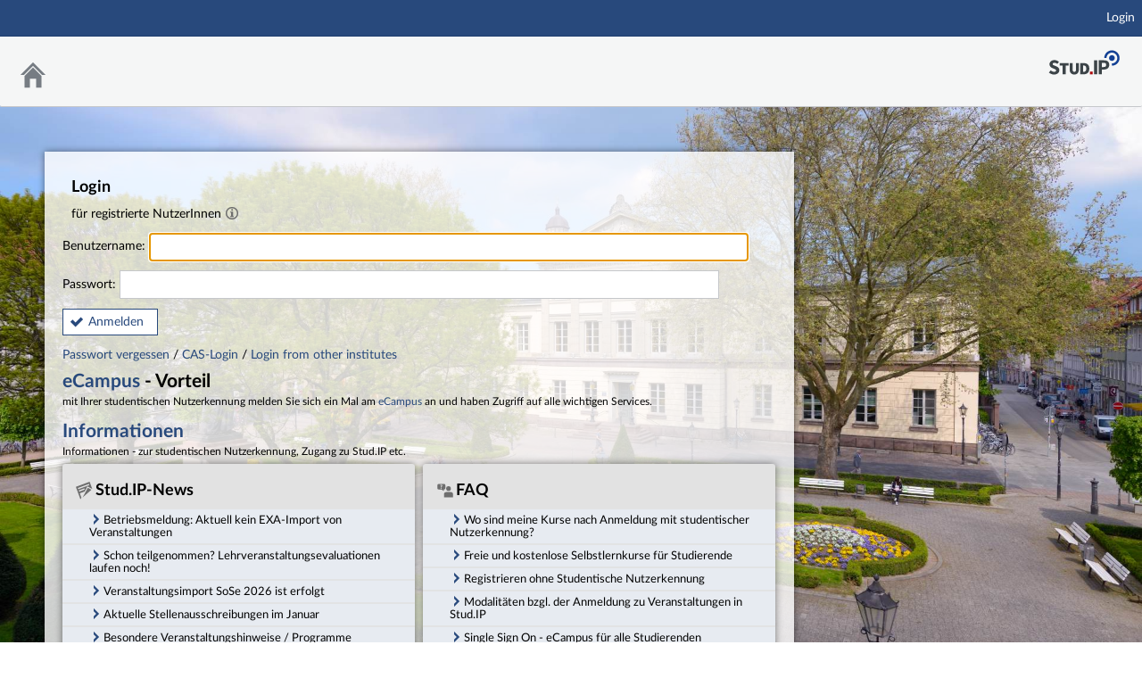

--- FILE ---
content_type: text/html; charset=UTF-8
request_url: https://studip-ecampus.uni-goettingen.de/dispatch.php/course/details?sem_id=d8e39816b38f0e585bbcca86013de93e&again=yes
body_size: 21997
content:
<!DOCTYPE html>
<html class="no-js" lang="de-DE">
<head>
    <meta charset="utf-8">
    <title data-original="Georg-August-Universität Göttingen">
        Georg-August-Universität Göttingen - Georg-August-Universität Göttingen    </title>
    <script>
        CKEDITOR_BASEPATH = "https://studip-ecampus.uni-goettingen.de/assets/javascripts/ckeditor/";
        String.locale = "de-DE";

        document.querySelector('html').className = 'js';

        window.STUDIP = {
            ABSOLUTE_URI_STUDIP: "https://studip-ecampus.uni-goettingen.de/",
            ASSETS_URL: "https://studip-ecampus.uni-goettingen.de/assets/",
            CSRF_TOKEN: {
                name: 'security_token',
                value: 'PdWndjliO1AuZvA72AZ6rWCANzRwg8/DR6V7fm4J7VQ='
            },
            INSTALLED_LANGUAGES: {"de_DE":{"path":"de","picture":"lang_de.gif","name":"Deutsch","selected":true},"en_GB":{"path":"en","picture":"lang_en.gif","name":"English","selected":false}},
            STUDIP_SHORT_NAME: "Stud.IP",
            URLHelper: {
                base_url: "https://studip-ecampus.uni-goettingen.de/",
                parameters: {}            },
            jsupdate_enable: false,
            wysiwyg_enabled: true        }
    </script>

    <link rel="apple-touch-icon" sizes="180x180" href="https://studip-ecampus.uni-goettingen.de/assets/images/apple-touch-icon.png">
<link rel="icon" type="image/svg+xml" href="https://studip-ecampus.uni-goettingen.de/assets/images/favicon.svg">
<link rel="icon" type="image/png" sizes="64x64" href="https://studip-ecampus.uni-goettingen.de/assets/images/favicon-64x64.png">
<link rel="icon" type="image/png" sizes="32x32" href="https://studip-ecampus.uni-goettingen.de/assets/images/favicon-32x32.png">
<link rel="icon" type="image/png" sizes="16x16" href="https://studip-ecampus.uni-goettingen.de/assets/images/favicon-16x16.png">
<link rel="manifest" href="https://studip-ecampus.uni-goettingen.de/assets/images/manifest.json">
<link rel="mask-icon" href="https://studip-ecampus.uni-goettingen.de/assets/images/safari-pinned-tab.svg">
<link rel="preload" href="https://studip-ecampus.uni-goettingen.de/assets/fonts/LatoLatin/LatoLatin-Regular.woff2" as="font" type="font/woff2" crossorigin="anonymous">
<link rel="preload" href="https://studip-ecampus.uni-goettingen.de/assets/fonts/LatoLatin/LatoLatin-Bold.woff2" as="font" type="font/woff2" crossorigin="anonymous">
<meta name="TileColor" content="#2b5797">
<meta name="TileImage" content="https://studip-ecampus.uni-goettingen.de/assets/images/mstile-144x144.png">
<meta name="msapplication-config" content="https://studip-ecampus.uni-goettingen.de/assets/images/browserconfig.xml">
<meta name="theme-color" content="#ffffff">
<meta name="viewport" content="width=device-width, initial-scale=1.0">
<link rel="help" href="https://hilfe.studip.de/help/5/de/Basis.VerschiedenesFormat" class="text-format" title="Hilfe zur Textformatierung">
<link media="screen" rel="stylesheet" href="https://studip-ecampus.uni-goettingen.de/assets/stylesheets/studip-base.css?v=5.4.10">
<script src="https://studip-ecampus.uni-goettingen.de/assets/javascripts/studip-base.js?v=5.4.10">
</script>
<link media="print" rel="stylesheet" href="https://studip-ecampus.uni-goettingen.de/assets/stylesheets/print.css?v=5.4.10">
<script src="https://studip-ecampus.uni-goettingen.de/assets/javascripts/studip-wysiwyg.js?v=5.4.10">
</script>
<link rel="stylesheet" href="https://studip-ecampus.uni-goettingen.de/assets.php/css/92f10182086729d9baef1461ea123973" type="text/css">
<link rel="stylesheet" href="https://studip-ecampus.uni-goettingen.de/assets.php/css/3afcf3720e3cb57eefb88deb263dd31d" type="text/css">
<style>
.cw-blockadder-item.cw-blockadder-item-plugin-opencast-video {
            background-image:url(https://studip-ecampus.uni-goettingen.de/plugins_packages/elan-ev/OpencastV3/assets/images/opencast-courseware.svg) !important;
        }</style>
<script src="https://studip-ecampus.uni-goettingen.de/plugins_packages/elan-ev/OpencastV3/static_cw/register.js">
</script>

    <script>
    window.STUDIP.editor_enabled = true;
    </script>
</head>

<body id="login">
    <nav id="skip_link_navigation" aria-busy="true"></nav>
    <!-- Begin main site header -->
<header id="main-header">

    <!-- Top bar with site title, quick search and avatar menu -->
    <div id="top-bar" role="banner">
        <div id="responsive-menu">
                        <responsive-navigation :me="{&quot;username&quot;:&quot;nobody&quot;}"
                                   context=""
                                   :navigation="{&quot;activated&quot;:[],&quot;navigation&quot;:{&quot;start&quot;:{&quot;icon&quot;:&quot;images\/icons\/white\/home.svg&quot;,&quot;title&quot;:&quot;Start&quot;,&quot;url&quot;:&quot;https:\/\/studip-ecampus.uni-goettingen.de\/index.php&quot;,&quot;parent&quot;:&quot;\/&quot;,&quot;path&quot;:&quot;start&quot;,&quot;visible&quot;:true,&quot;active&quot;:null},&quot;links&quot;:{&quot;icon&quot;:false,&quot;title&quot;:&quot;Links&quot;,&quot;url&quot;:&quot;https:\/\/studip-ecampus.uni-goettingen.de\/dispatch.php\/course\/details?sem_id=d8e39816b38f0e585bbcca86013de93e&amp;again=yes&quot;,&quot;parent&quot;:&quot;\/&quot;,&quot;path&quot;:&quot;links&quot;,&quot;visible&quot;:false,&quot;active&quot;:false,&quot;children&quot;:{&quot;links\/login&quot;:{&quot;title&quot;:&quot;Login&quot;,&quot;url&quot;:&quot;https:\/\/studip-ecampus.uni-goettingen.de\/dispatch.php\/course\/details?sem_id=d8e39816b38f0e585bbcca86013de93e&amp;again=yes&quot;,&quot;parent&quot;:&quot;links&quot;,&quot;path&quot;:&quot;links\/login&quot;,&quot;visible&quot;:true,&quot;active&quot;:false}}},&quot;footer&quot;:{&quot;icon&quot;:&quot;images\/icons\/white\/info.svg&quot;,&quot;title&quot;:&quot;Impressum &amp; Information&quot;,&quot;url&quot;:&quot;https:\/\/studip-ecampus.uni-goettingen.de\/dispatch.php\/siteinfo\/show?cancel_login=1&quot;,&quot;parent&quot;:&quot;\/&quot;,&quot;path&quot;:&quot;footer&quot;,&quot;visible&quot;:true,&quot;active&quot;:false,&quot;children&quot;:{&quot;footer\/siteinfo&quot;:{&quot;title&quot;:&quot;Impressum&quot;,&quot;url&quot;:&quot;https:\/\/studip-ecampus.uni-goettingen.de\/dispatch.php\/siteinfo\/show?cancel_login=1&quot;,&quot;parent&quot;:&quot;footer&quot;,&quot;path&quot;:&quot;footer\/siteinfo&quot;,&quot;visible&quot;:true,&quot;active&quot;:false},&quot;footer\/studip&quot;:{&quot;title&quot;:&quot;Stud.IP&quot;,&quot;url&quot;:&quot;http:\/\/www.studip.de\/&quot;,&quot;parent&quot;:&quot;footer&quot;,&quot;path&quot;:&quot;footer\/studip&quot;,&quot;visible&quot;:true,&quot;active&quot;:false},&quot;footer\/privacy&quot;:{&quot;title&quot;:&quot;Datenschutzerkl\u00e4rung&quot;,&quot;url&quot;:&quot;https:\/\/studip-ecampus.uni-goettingen.de\/dispatch.php\/siteinfo\/show\/1\/13?cancel_login=1&quot;,&quot;parent&quot;:&quot;footer&quot;,&quot;path&quot;:&quot;footer\/privacy&quot;,&quot;visible&quot;:true,&quot;active&quot;:false},&quot;footer\/report_barrier&quot;:{&quot;title&quot;:&quot;Barriere melden&quot;,&quot;url&quot;:&quot;https:\/\/studip-ecampus.uni-goettingen.de\/dispatch.php\/accessibility\/forms\/report_barrier?page=https%3A%2F%2Fstudip-ecampus.uni-goettingen.de%2Fdispatch.php%2Fcourse%2Fdetails%3Fsem_id%3Dd8e39816b38f0e585bbcca86013de93e%26again%3Dyes&amp;cancel_login=1&quot;,&quot;parent&quot;:&quot;footer&quot;,&quot;path&quot;:&quot;footer\/report_barrier&quot;,&quot;visible&quot;:true,&quot;active&quot;:false}}},&quot;login&quot;:{&quot;icon&quot;:false,&quot;title&quot;:&quot;Login&quot;,&quot;url&quot;:&quot;https:\/\/studip-ecampus.uni-goettingen.de\/index.php?again=yes&quot;,&quot;parent&quot;:&quot;\/&quot;,&quot;path&quot;:&quot;login&quot;,&quot;visible&quot;:false,&quot;active&quot;:false,&quot;children&quot;:{&quot;login\/login&quot;:{&quot;title&quot;:&quot;Login&quot;,&quot;url&quot;:&quot;https:\/\/studip-ecampus.uni-goettingen.de\/index.php?again=yes&quot;,&quot;parent&quot;:&quot;login&quot;,&quot;path&quot;:&quot;login\/login&quot;,&quot;visible&quot;:true,&quot;active&quot;:false},&quot;login\/login_casgoe&quot;:{&quot;title&quot;:&quot;CAS Login&quot;,&quot;url&quot;:&quot;https:\/\/studip-ecampus.uni-goettingen.de\/index.php?again=yes&amp;sso=casgoe&quot;,&quot;parent&quot;:&quot;login&quot;,&quot;path&quot;:&quot;login\/login_casgoe&quot;,&quot;visible&quot;:true,&quot;active&quot;:false},&quot;login\/help&quot;:{&quot;title&quot;:&quot;Hilfe&quot;,&quot;url&quot;:&quot;https:\/\/hilfe.studip.de\/help\/5\/de\/Basis.Allgemeines&quot;,&quot;parent&quot;:&quot;login&quot;,&quot;path&quot;:&quot;login\/help&quot;,&quot;visible&quot;:true,&quot;active&quot;:false}}}},&quot;hash&quot;:&quot;9ec509cafa301f0d90de2fef7ffb9899&quot;}"
            ></responsive-navigation>
        </div>
        <div id="site-title">
                            <img src="https://ecampus.uni-goettingen.de/ecampus/pages/cs/sys/portal/content-ping.faces?content=https%3A%2F%2Fstudip-ecampus.uni-goettingen.de%2Findex.php%3Fsso%3Dcasgoe%26cancel_login%3D1%26again%3Dyes%26redirect_to%3Dhttps%253A%252F%252Fstudip-ecampus.uni-goettingen.de%252Fdispatch.php%252Fcourse%252Fdetails%253Fsem_id%253Dd8e39816b38f0e585bbcca86013de93e%2526again%253Dyes%26redirect_token%3Ddcab8108f0bde7bbb92f7836c9b4fbfe&amp;title=Georg-August-Universit%C3%A4t%20G%C3%B6ttingen" alt=" " style="display: none">
                        </div>
            <!-- Dynamische Links ohne Icons -->
        <div id="header-links">
            <ul>

                                                                        <li class=" ">
                            <a
                                                                    href="https://studip-ecampus.uni-goettingen.de/dispatch.php/course/details?sem_id=d8e39816b38f0e585bbcca86013de93e&amp;again=yes"
                                                                                                                                    >Login</a>
                        </li>
                                                
            
            
                <li id="responsive-toggle-fullscreen">
                    <button class="styleless" id="fullscreen-off"
                            title="Kompakte Navigation ausschalten">
                        <img width="24" height="24" src="https://studip-ecampus.uni-goettingen.de/assets/images/icons/white/screen-standard.svg" alt="" class="icon-role-info_alt icon-shape-screen-standard">                    </button>
                </li>
                <li id="responsive-toggle-focusmode">
                    <button class="styleless consuming_mode_trigger" id="focusmode-on"
                            title="Vollbild aktivieren">
                        <img width="24" height="24" src="https://studip-ecampus.uni-goettingen.de/assets/images/icons/white/screen-full.svg" alt="" class="icon-role-info_alt icon-shape-screen-full">                    </button>
                </li>
            </ul>
        </div>
    </div>
    <!-- End top bar -->

    <!-- Main navigation and right-hand logo -->
    <nav id="navigation-level-1" aria-label="Hauptnavigation">
                                    <ul id="navigation-level-1-items" >
                    
<li id="nav_start">
    <a href="https://studip-ecampus.uni-goettingen.de/index.php?cancel_login=1" title="Zur Startseite">
        <img class="headericon original icon-role-navigation icon-shape-home" width="16" height="16" src="https://studip-ecampus.uni-goettingen.de/assets/images/icons/blue/home.svg" alt="">        <div class="navtitle">Start</div>
    </a>
</li>
                    <li class="overflow">
                <input type="checkbox" id="header-sink">
                <label for="header-sink">
                    <a class="canvasready" href="#">
                        <img class="headericon original icon-role-navigation icon-shape-action" title="" alt="" width="28" height="28" src="https://studip-ecampus.uni-goettingen.de/assets/images/icons/blue/action.svg">                        <div class="navtitle">
                            Mehr&hellip;
                        </div>
                    </a>
                </label>

                <ul>
                                </ul>
            </li>
        </ul>

        <!-- Stud.IP Logo -->
    <a class="studip-logo" style="height: 60px;background-size: 130px 60px;" id="barTopStudip" href="http://www.studip.de/" title="Stud.IP Homepage" target="_blank" rel="noopener noreferrer">
            Stud.IP Homepage
        </a>
    </nav>
    <!-- End main navigation -->

    
    <div id="current-page-structure" class="contextless">

        
                                
            <nav id="navigation-level-2" aria-label="Zweite Navigationsebene">

                                                        <div class="tabs_wrapper">
    <ul id="tabs">
            </ul>
        </div>
                            </nav>
        
                <div id="page-title-container" class="hidden-medium-up">
            <div id="page-title">
                                    Georg-August-Universität Göttingen                                            </div>
        </div>
    </div>

    <div id="responsive-contentbar-container"></div>

<!-- End main site header -->
</header>
<style>


    div.index_container div.index_main {
        margin-left: 50px;
        margin-top: 20px;
        width: 800px;
    }
    div.index_container div.messagebox {
        margin-left: 50px;
        margin-top: 20px;
        margin-bottom: 0px!important;
        width: 730px;
    }
    div.index_container div.index_main2 {
        margin-left: 50px;
        margin-top: 10px;
        width: 800px;
    }
    .accordionwrapper {
        display: inline-block;
        width: 395px;
        vertical-align: top;
        margin-bottom: 10px;
        padding: 0;
        background-color: #e2e2e2!important;
        border: 0 solid white;
        box-shadow: 0 0 8px rgba(0,0,0,0.5);
        border-radius: 3px;

    }
    .accordionwrapper .accordion_content {
        padding: 0 5px;
    }
    .accordionwrapper header .icon {
        border-bottom: transparent;
        padding-left: 5px;
    }
    .accordionwrapper header .icon:before {
        background-repeat: no-repeat;
        content: ' ';
        display: inline-block;
        height: 20px;
        margin-right: 2px;
        vertical-align: text-top;
        width: 20px;
    }
    .accordionwrapper header .news:before {
        background-image: url("https://studip-ecampus.uni-goettingen.de/assets//images/icons/grey/news2.svg");
        background-size: 20px;
    }
    .accordionwrapper header .faq:before {
        background-image: url("https://studip-ecampus.uni-goettingen.de/assets//images/icons/grey/support.svg");
        background-size: 20px;
    }
#loginbox {
   width: 800px;
}
    @media only screen and (max-width: 800px) {
        .widthOnMobile {
            width: 100% !important;
            margin-right: 0 !important;
        }


        .hideOnMobile {
            display: none !important;
        }
    }
</style>

<main id="content">
    <div id="background-desktop" style="background: url(https://studip-ecampus.uni-goettingen.de/pictures/loginbackgrounds/3.jpg) no-repeat top left/cover;"></div>
    <div id="background-mobile" style="background: url(https://studip-ecampus.uni-goettingen.de/pictures/loginbackgrounds/2.jpg) no-repeat top left/cover;"></div>
    
            <div id="loginbox">
        <form class="default" name="login" method="post" action="https://studip-ecampus.uni-goettingen.de/dispatch.php/course/details?sem_id=d8e39816b38f0e585bbcca86013de93e&amp;again=yes">
            <header>
                    <h1>
                        Login                </h1>
                    <div>
                        für registrierte NutzerInnen                        <span class="as-link tooltip tooltip-icon "
      tabindex="0"
      data-tooltip
      aria-label="Wichtiger Hinweis:F&amp;uuml;r Studierende gilt das Passwort und der Nutzername der Studierenden-Nutzerkennung (PIN). Es handelt sich hierbei um die  gleichen Anmeldedaten, die Sie f&amp;uuml;r die Anmeldung bei Webmail verwenden."
>
    <span class="tooltip-content"><b>Wichtiger Hinweis:</b><br/>F&uuml;r Studierende gilt das Passwort und der Nutzername der <br>Studierenden-Nutzerkennung (PIN). Es handelt sich hierbei um die <br/> gleichen Anmeldedaten, die Sie f&uuml;r die Anmeldung bei <a href=\'http://webmail.uni-goettingen.de\' target=\'_blank\'>Webmail</a> verwenden.</span>
</span>
                    </div>
            </header>
            <section>
                <label>
                    Benutzername:                    <input type="text" autofocus                           id="loginname" name="loginname"
                           value=""
                           size="20"
                           autocorrect="off" autocapitalize="off">
                </label>
            </section>
            <section>
                <label for="password">
                    Passwort:                    <input type="password"                            id="password" name="password" size="20"
                                               >
                </label>
            </section>
                <input type="hidden" name="security_token" value="PdWndjliO1AuZvA72AZ6rWCANzRwg8/DR6V7fm4J7VQ=">                <input type="hidden" name="login_ticket" value="bee5e08a5f42c025f51a7386c8ee7f79">
                <input type="hidden" name="resolution"  value="">
                <input type="hidden" name="device_pixel_ratio" value="1">
                <button type="submit" class="accept button" name="Login">Anmelden</button>        </form>

        <div>
                            <a href="https://studip-ecampus.uni-goettingen.de/dispatch.php/new_password?cancel_login=1">
                                Passwort vergessen                </a>
                                    /
                        <a href="https://studip-ecampus.uni-goettingen.de/index.php?again=yes&amp;cancel_login=1&amp;sso=casgoe">CAS-Login</a>
                        /
                        <a href="https://studip-ecampus.uni-goettingen.de/index.php?again=yes&amp;cancel_login=1&amp;sso=shibdfn">Login from other institutes</a>
            </span>
            </form>

            <div style="padding-top: 5px;padding-bottom: 5px;">
                <div style="font-size: 1.5em; font-weight:bold;">
                    <a href="https://ecampus.uni-goettingen.de">eCampus</a> - Vorteil                </div>
                <div style="font-size:smaller">mit Ihrer studentischen Nutzerkennung melden Sie sich ein Mal am                    <a href="https://ecampus.uni-goettingen.de">eCampus</a> an und haben Zugriff auf alle wichtigen Services.                </div>
            </div>
            <div style="padding-top: 5px;padding-bottom: 5px;">
                <div style="font-size: 1.5em; font-weight:bold;">
                    <a href="https://studip-ecampus.uni-goettingen.de/dispatch.php/siteinfo/show/4/9?cancel_login=1">Informationen</a>
                </div>
                <div style="font-size:smaller">Informationen - zur studentischen Nutzerkennung, Zugang zu Stud.IP etc.                 </div>
            </div>





        </div>
    <div class="index_main2 hideOnMobile">
        <div class="accordionwrapper widthOnMobile" style="margin-right:5px;">
            <div class="news_column">
    <header>
        <h2 class="icon news">Stud.IP-News</h2>
    </header>
            <div class="accordion">
                    <h1>Betriebsmeldung: Aktuell kein EXA-Import von Veranstaltungen</h1>
            <div>
                <div class="accordion_content">
                    <div class="formatted-content ck-content"><p>Sehr geehrte Nutzende,</p><p>durch das Update des eCampus am letzten Dienstag tritt aktuell ein unerwartetes Problem bei dem Import von Veranstaltungen auf. Aktuell werden keine neuen Veranstaltungen oder Terminänderungen aus dem EXA-System nach Stud.IP übertragen. Die Betreiber und Entwickler sind informiert und arbeiten an der Lösung des Problems. <br />Wir werden Sie auf diesem Wege weiter über den aktuellen Stand informieren.</p><p>Mit freundlichen Grüßen<br />E-Learning Support</p></div>                </div>
            </div>
                    <h1>Schon teilgenommen? Lehrveranstaltungsevaluationen laufen noch!</h1>
            <div>
                <div class="accordion_content">
                    <div class="formatted-content ck-content"><p>Liebe Studierende, liebe Lehrende,</p><p>die Phase der Lehrveranstaltungsevaluation (LVE) für das Wintersemester 2025/26 läuft seit Mitte Januar und <strong>endet für die meisten Lehrveranstaltungen am 08. Februar.</strong></p><p><strong>Bislang sind Rückmeldungen zu 1.996 von insgesamt 2.936 Lehrveranstaltungen eingegangen – ein starkes Signal, aber da geht noch mehr!</strong> Jede zusätzliche Teilnahme erhöht die Aussagekraft der Ergebnisse und stärkt die gemeinsame Qualitätsentwicklung in der Lehre.</p><p>Für Studierende:<br />Nutzen Sie die Gelegenheit, direkt und konstruktiv Feedback zu Ihren Lehrveranstaltungen zu geben. Ihre Rückmeldungen bilden eine wichtige Grundlage für das persönliche Feedbackgespräch innerhalb der Lehrveranstaltung und tragen dazu bei, Stärken sichtbar zu machen und konkrete Verbesserungen anzustoßen.</p><p>Für Lehrende:<br />Die Evaluationsergebnisse und das anschließende Feedbackgespräch ermöglichen wertvolle Einblicke in die Perspektive der Studierenden und unterstützen die gezielte Weiterentwicklung Ihrer Lehre.</p><p>Informationen und Erklärfilme:</p><ul><li>Wie Feedback gegeben und angenommen werden kann:<br /><a href="http://www.uni-goettingen.de/de/687996.html" class="link-extern" target="_blank" rel="noreferrer noopener">www.uni-goettingen.de/de/687996.html</a></li><li>Ziel, Ablauf und Nutzen der LVE:<br /><a href="http://www.uni-goettingen.de/de/lehrveranstaltungsevaluation%2C+zentrale/484406.html" class="link-extern" target="_blank" rel="noreferrer noopener">www.uni-goettingen.de/de/lehrveranstaltungsevaluation%2c+zentrale/484406.html</a></li><li>Weitere Informationen, Ergebnisse früherer Semester und FAQs:<br /><a href="http://www.uni-goettingen.de/lehrveranstaltungsevaluation" class="link-extern" target="_blank" rel="noreferrer noopener">www.uni-goettingen.de/lehrveranstaltungsevaluation</a></li></ul><p><strong>Machen Sie mit – geben Sie Ihr Feedback und gestalten Sie Lehre aktiv mit!</strong></p></div>                </div>
            </div>
                    <h1>Veranstaltungsimport SoSe 2026 ist erfolgt</h1>
            <div>
                <div class="accordion_content">
                    <div class="formatted-content ck-content"><p>Sehr geehrte Lehrende,</p><p>der Import der Veranstaltungen des SoSe 2026 hat ab sofort begonnen. Sobald die entsprechenden Veranstaltungen im EXA freigegeben worden sind, können Sie diese in Stud.IP sehen und bearbeiten. Die Sichtbarschaltung wird erst im Februar 2026 erfolgen.</p><p>Mit freundlichen Grüßen<br />E-Learning Support Göttingen</p></div>                </div>
            </div>
                    <h1>Aktuelle Stellenausschreibungen im Januar</h1>
            <div>
                <div class="accordion_content">
                    <div class="formatted-content ck-content"><p><strong>Studentische/wissenschaftliche Hilfskraft zur Unterstützung im Themenbereich Digitalisierung &amp; KI im Gesundheitswesen (mit B.A. oder M.A.) (w/m/d)</strong><br />Einrichtung: Institut für Ethik und Geschichte der Medizin der Universitätsmedizin Göttingen <br />Link: <a href="https://umg.recruiting-portal.com/r/z106fjkda75lft2/Studentische+Hilfskraft+mit+B.A.+wmd/37073/G%C3%B6ttingen" class="link-extern" target="_blank" rel="noreferrer noopener">https://umg.recruiting-portal.com/r/z106fjkda75lft2/Studentische+Hilfskraft+mit+B.A.+wmd/37073/Göttingen</a><br />Bewerbungsfrist: 30.01.2026</p><p><strong>Student Assistant position for research support in the areas of Digital Health, Smart Mobility, and Data Governance</strong><br />Einrichtung: Lehrstuhl für Informationsmanagement<br />Link: <a href="https://www.uni-goettingen.de/de/document/download/68a91efce589767e40d8165500e7b9f1.pdf/Pool%20SHK%20Ausschreibung.pdf" class="link-extern" target="_blank" rel="noreferrer noopener">https://www.uni-goettingen.de/de/document/download/68a91efce589767e40d8165500e7b9f1.pdf/Pool%20SHK%20Ausschreibung.pdf</a><br />Bewerbungsfrist: 31.01.2026</p><p><strong>Ausschreibung für Studierende für die internen Bewertungskommissionen</strong><br />Einrichtung: Abteilung Studium und Lehre – Bereich Lehrentwicklung (<a href="mailto:florian.juette@zvw.uni-goettingen.de">florian.juette@zvw.uni-goettingen.de</a>)<br />Link: <a href="https://www.uni-goettingen.de/de/aktuelle+ausschreibungen+interner+akkreditierungsverfahren/623986.html" class="link-extern" target="_blank" rel="noreferrer noopener">https://www.uni-goettingen.de/de/aktuelle+ausschreibungen+interner+akkreditierungsverfahren/623986.html</a><br />Bewerbungsfrist: 09.02.2026</p><p><strong>Student. Hilfskräfte gesucht – SoSe 2026 – Praktikum Genetik &amp; mikrobielle Zellbiologie</strong><br />Einrichtung: Mikrobiologie, Genetik und mikrobielle Zellbiologie<br />Link: <a href="https://1drv.ms/w/c/21932c9918c513fb/IQAglc-qQ1VQSZ-CO02Nm55HAcY-jHoUoL5ynafF1PeJ8no?e=SlQydz" class="link-extern" target="_blank" rel="noreferrer noopener">https://1drv.ms/w/c/21932c9918c513fb/IQAglc-qQ1VQSZ-CO02Nm55HAcY-jHoUoL5ynafF1PeJ8no?e=SlQydz</a><br />Bewerbungsfrist: 15.02.2026</p><p><strong>Korrekturkräfte (m/w/d) für die Hausarbeit der großen Übung im Strafrecht gesucht</strong><br />Einrichtung: Professur für Strafrecht und Strafprozessrecht, Juristische Fakultät <br />Link: <a href="https://uni-goettingen.de/de/document/download/d2bc0136d14520d36f0612dfca1156cf.pdf/Ausschreibung%20HA_Ass_Strafrecht%20I%20WiSe%2025_26.pdf" class="link-extern" target="_blank" rel="noreferrer noopener">https://uni-goettingen.de/de/document/download/d2bc0136d14520d36f0612dfca1156cf.pdf/Ausschreibung%20HA_Ass_Strafrecht%20I%20WiSe%2025_26.pdf</a><br />Bewerbungsfrist: bis auf Widerruf</p><p><strong>Studentische / wissenschaftliche Hilfskräfte (w/m/d) – Zur Unterstützung in Forschung und Lehre –</strong><br />Einrichtung: Professur für Interorganisationale Informationssysteme<br />Link: <a href="https://www.uni-goettingen.de/de/wissenschaftliche-hilfskraefte-gesucht/670342.html" class="link-extern" target="_blank" rel="noreferrer noopener">https://www.uni-goettingen.de/de/wissenschaftliche-hilfskraefte-gesucht/670342.html</a><br />Fristende: bis auf Widerruf</p><p><strong>MSc Thesis opportunity: Morphometry and Fiber Tracking of Human and Nonhuman Primate Data</strong><br />Einrichtung: Funktionelle Bildgebung, Deutsches Primatenzentrum (DPZ)<br />Link: <a href="https://www.dpz.eu/fileadmin/user_upload/Funktionelle_Bildgebung/MSc_Thesis_Projects/MScThesisProject_DTI_2025.pdf" class="link-extern" target="_blank" rel="noreferrer noopener">https://www.dpz.eu/fileadmin/user_upload/Funktionelle_Bildgebung/MSc_Thesis_Projects/MScThesisProject_DTI_2025.pdf</a><br />Bewerbungsfrist: bis auf Widerruf</p><p><strong>MSc Thesis opportunity: Morphometric analysis of macaque brain MRI</strong><br />Einrichtung: Funktionelle Bildgebung, Deutsches Primatenzentrum (DPZ)<br />Link: <a href="https://www.dpz.eu/fileadmin/user_upload/Funktionelle_Bildgebung/MSc_Thesis_Projects/MScThesisProject_Morphometry_2025.pdf" class="link-extern" target="_blank" rel="noreferrer noopener">https://www.dpz.eu/fileadmin/user_upload/Funktionelle_Bildgebung/MSc_Thesis_Projects/MScThesisProject_Morphometry_2025.pdf</a><br />Bewerbungsfrist: bis auf Widerruf<br /><br /><strong>Studentische Hilfskräfte zur Unterstützung der Feldarbeit bei einem Bestäubungsexperiment gesucht</strong><br />Einrichtung: Agrarökologie &amp; Funktionelle Agrobiodiversität<br />Link: <a href="https://uni-goettingen.de/de/document/download/bc7d9e8ecac4c1156966e74221f4f00a.pdf/KOOPERATIV_Student_helpers_Oilseed%20rape_2026.pdf" class="link-extern" target="_blank" rel="noreferrer noopener">https://uni-goettingen.de/de/document/download/bc7d9e8ecac4c1156966e74221f4f00a.pdf/KOOPERATIV_Student_helpers_Oilseed%20rape_2026.pdf</a><br />Bewerbungsfrist: bis auf Widerruf (27.11.25 eingestellt)</p><p><strong>Master thesis opportunity: Pollination in oilseed rape over five years</strong><br />Einrichtung: Agrarökologie &amp; Funktionelle Agrobiodiversität<br />Link: <a href="https://uni-goettingen.de/de/document/download/e61d4aea99da86dcdcb217f2b38adc67.pdf/KOOPERATIV_Master_thesis_oilseed_rape_2026.pdf" class="link-extern" target="_blank" rel="noreferrer noopener">https://uni-goettingen.de/de/document/download/e61d4aea99da86dcdcb217f2b38adc67.pdf/KOOPERATIV_Master_thesis_oilseed_rape_2026.pdf</a><br />Bewerbungsfrist: bis auf Widerruf (27.11.25 eingestellt)</p><p><strong>Studentische Hilfskräfte (m/w/d)</strong><br />Einrichtung: GWDG<br />Link: <a href="https://bewerbermanagement.net/2eq28" class="link-extern" target="_blank" rel="noreferrer noopener">https://bewerbermanagement.net/2eq28</a><br />Bewerbungsfrist: bis auf Widerruf</p><p><strong>One MSc thesis opportunity</strong><br />Einrichtung: Funktionelle Agrobiodiversität, Dr. Marco Ferrante<br />Link:  <a href="https://www.uni-goettingen.de/de/document/download/012131e5aab546fe792b57a1491ce5f5.pdf/Sentinel%20assessments_HEAVEN2026.pdf" class="link-extern" target="_blank" rel="noreferrer noopener">https://www.uni-goettingen.de/de/document/download/012131e5aab546fe792b57a1491ce5f5.pdf/Sentinel%20assessments_HEAVEN2026.pdf</a><br />Bewerbungsfrist: Until the position is filled</p><p><strong>One BSc/MSc thesis opportunity</strong><br />Einrichtung: Funktionelle Agrobiodiversität, Dr. Marco Ferrante<br />Link:  <a href="https://www.uni-goettingen.de/de/document/download/b4cfe892f3a63a7de3c4aa4bd0650ac0.pdf/Dummy%20caterpillars_HEAVEN2026.pdf" class="link-extern" target="_blank" rel="noreferrer noopener">https://www.uni-goettingen.de/de/document/download/b4cfe892f3a63a7de3c4aa4bd0650ac0.pdf/Dummy%20caterpillars_HEAVEN2026.pdf</a><br />Bewerbungsfrist: Until the position is filled</p><div><p><strong>GWDG sucht zur Unterstützung der Arbeitsgruppe „Nutzerservice und Betriebsdienste“ (AG H) Studentische Hilfskräfte (m/w/d)</strong><br />Einrichtung: GWDG<br />Link: <a href="https://bewerbermanagement.net/2eq28" class="link-extern" target="_blank" rel="noreferrer noopener">https://bewerbermanagement.net/2eq28</a><br />Bewerbungsfrist: bis auf Widerruf</p><p><span style="color:#000000;"><strong>Studentische Hilfskraft für die Lehre (Agrar, wissenschaftliches Arbeiten) ab sofort gesucht! </strong></span><br /><span style="color:#000000;">Einrichtung: Department für Nutztierwissenschaften, Abt. Produktqualität tier. Erzeugnisse </span><br /><span style="color:#000000;">Link: </span><a href="https://www.uni-goettingen.de/de/document/download/e3f7ad92d2e55ff4cd29035ca4ac1436.pdf/230608%20Stellenausschreibung_PqtE_SHK_Lehre%5B3801%5D.pdf" class="link-extern" target="_blank" rel="noreferrer noopener"><span style="color:#28497c;">https://www.uni-goettingen.de/de/document/download/e3f7ad92d2e55ff4cd29035ca4ac1436.pdf/230608%20Stellenausschreibung_PqtE_SHK_Lehre[3801].pdf</span></a><br /><span style="color:#000000;">Bewerbungsfrist: bis auf Widerruf</span></p><p><span style="color:#000000;"><strong>Studentische Hilfskraft für die EDV-Technik gesucht! </strong></span><br /><span style="color:#000000;">Einrichtung: Institut für Nanophotonik e.V. </span><br /><span style="color:#000000;">Link: </span><a href="https://nextcloud.ifnano.de/s/mo7Lkg9goRJ6AdA" class="link-extern" target="_blank" rel="noreferrer noopener"><span style="color:#28497c;">https://nextcloud.ifnano.de/s/mo7Lkg9goRJ6AdA</span></a><span style="color:#28497c;"> </span><br /><span style="color:#000000;">Bewerbungsfrist: bis auf Widerruf </span></p><p><span style="color:#000000;"><strong>Studentische Hilfskraft für die Haustechnik gesucht! </strong></span><br /><span style="color:#000000;">Einrichtung: Institut für Nanophotonik e.V. </span><br /><span style="color:#000000;">Link: </span><a href="https://nextcloud.ifnano.de/s/NXdEcMDpJsW3X55" class="link-extern" target="_blank" rel="noreferrer noopener"><span style="color:#28497c;">https://nextcloud.ifnano.de/s/NXdEcMDpJsW3X55</span></a><span style="color:#28497c;"> </span><br /><span style="color:#000000;">Bewerbungsfrist: bis auf Widerruf </span></p><p><span style="color:#000000;"><strong>Studentische Hilfskräfte im Bereich Informationssicherheit gesucht! </strong></span><br /><span style="color:#000000;">Einrichtung: Juniorprofessur für Informationssicherheit und Compliance </span><br /><span style="color:#000000;">Link: </span><a href="https://www.uni-goettingen.de/en/job+opportunities/363935.html" class="link-extern" target="_blank" rel="noreferrer noopener"><span style="color:#28497c;">Job Opportunities - Georg-August-Universität Göttingen (uni-goettingen.de)</span></a><br /><span style="color:#000000;">Bewerbungsfrist: bis auf Widerruf </span></p><p><span style="color:#000000;"><strong>Student Assistant (Bambara and French language) </strong></span><br /><span style="color:#000000;">Einrichtung: Department of Agricultural Economics and Rural Development </span><br /><span style="color:#000000;">Link: </span><a href="https://www.stellenwerk-goettingen.de/jobboerse/student-assistant-bambara-and-french-language-goettingen-211025-499168" class="link-extern" target="_blank" rel="noreferrer noopener"><span style="color:#28497c;">https://www.stellenwerk-goettingen.de/jobboerse/student-assistant-bambara-and-french-language-goettingen-211025-499168</span></a><span style="color:#28497c;"> </span><br /><span style="color:#000000;">Bewerbungsfrist: bis auf Widerruf </span></p><p><span style="color:#000000;"><strong>Studentische / wissenschaftliche Hilfskraft zur Unterstützung in Forschung und Lehre </strong></span><br /><span style="background-color:#ffffff;color:#000000;">Einrichtung: Professur für Interorganisationale Informationssysteme, Wirtschaftswissenschaftliche Fakultät</span><span style="color:#000000;"> </span><br /><span style="background-color:#ffffff;color:#000000;">Link: </span><a href="https://www.uni-goettingen.de/de/document/download/0baabe42390ed06bfc4f1ee048df2564.pdf/Stellenausschreibung%20WissHK_Oktober2020.pdf" class="link-extern" target="_blank" rel="noreferrer noopener"><span style="color:#28497c;">https://www.uni-goettingen.de/de/document/download/0baabe42390ed06bfc4f1ee048df2564.pdf/Stellenausschreibung%20WissHK_Oktober2020.pdf</span></a><br /><span style="color:#000000;">Bewerbungsfrist: bis auf Widerruf</span></p><p><span style="color:#000000;"><strong>Die GWDG sucht ab sofort zur Unterstützung der Arbeitsgruppe „eScience“ (AG E) mehrere Studentische Hilfskräfte im Bereich HPC (m/w/d) </strong></span><br /><span style="color:#000000;">Einrichtung: GWDG </span><br /><span style="color:#000000;">Link: </span><a href="https://s.gwdg.de/sdeIEd" class="link-extern" target="_blank" rel="noreferrer noopener"><span style="color:#28497c;">https://s.gwdg.de/sdeIEd</span></a><br /><span style="color:#000000;">Bewerbungsfrist: offen</span></p><p><span style="color:#000000;"><strong>Research Associates / PhD Students in the areas of Digital Health, Smart Mobility and Digital Transformation. We support a variety of research interests which include, among others, quantitative or qualitative research as well as the development of digital artifacts.</strong></span><br /><span style="color:#000000;">Einrichtung: Lehrstuhl für Informationsmanagement</span><br /><span style="color:#000000;">Link: </span><a href="https://uni-goettingen.de/de/document/download/e6846f2c6187808522d6efe9f4e6662c.pdf/Expression%20of%20Interest%20as%20a%20Research%20Associate_EN_22.pdf" class="link-extern" target="_blank" rel="noreferrer noopener"><span style="color:#28497c;">https://uni-goettingen.de/de/document/download/e6846f2c6187808522d6efe9f4e6662c.pdf/Expression%20of%20Interest%20as%20a%20Research%20Associate_EN_22.pdf</span></a><br /><span style="color:#000000;">Bewerbungsfrist: keine</span><br /><br /><span style="color:#000000;">Bitte beachten Sie auch die Stellenangebote auf den Webseiten der Universität Göttingen! </span><br /><span style="color:#000000;">Link: </span><a href="http://www.uni-goettingen.de/de/3488.html" class="link-extern" target="_blank" rel="noreferrer noopener"><span style="color:#28497c;">http://www.uni-goettingen.de/de/3488.html</span></a><br /><br /><span style="color:#000000;"><u>Bedingungen</u></span><br /><span style="color:#000000;">Stud.IP betreibt keine eigene Jobbörse. Die Universität bietet hierfür separat eine studentische Jobbörse (</span><a href="https://www.stellenwerk-goettingen.de" class="link-extern" target="_blank" rel="noreferrer noopener"><span style="color:#28497c;">https://www.stellenwerk-goettingen.de</span></a><span style="color:#000000;">) an. Vorliegend wird nur auf schon an anderer Stelle veröffentlichte Angebote hingewiesen, auf welche direkt verlinkt werden kann und die einen klaren studentischen Bezug haben.</span><br /><br /><span style="color:#000000;">Für die Aufnahme einer Stellenausschreibung in diese News benötigen wir einen Titel, die Einrichtung, den Link und das Ende der Bewerbungsfrist.</span><br /><span style="color:#000000;">Schicken Sie diese Informationen bitte an </span><a href="mailto:support@e-learning.uni-goettingen.de"><span style="color:#28497c;">support@e-learning.uni-goettingen.de</span></a><span style="color:#000000;">.</span></p></div></div>                </div>
            </div>
                    <h1>Besondere Veranstaltungshinweise / Programme</h1>
            <div>
                <div class="accordion_content">
                    <div class="formatted-content ck-content"><div><div><div><div><div><div><div><div><div><div><p><strong>Neuer Diversitätspreis der Universität Göttingen: Nominierungen gesucht!</strong></p><p>Wir suchen studentische Initiativen und Personen, die sich für Diversität und Chancengleichheit an der Universität Göttingen einsetzen!</p><p>Der neue Diversitätspreis der Universität Göttingen zeichnet herausragendes Engagement in den Kategorien Beratung, Führung und Universitätskultur aus. Als Studierende*r hast du die Möglichkeit, deine eigene Initiative oder ein Projekt zu nominieren oder selbst nominiert zu werden!</p><p>Wir fördern eine inklusive und vielfältige Universitätskultur und wollen dein Engagement würdigen.</p><p>Hast du eine hilfreiche Beratung erlebt oder eine besonders diversitätsbewusste Führungskraft in deinem Uni-Job? Auch so etwas möchte der Preis sichtbar machen.</p><p>Nominierungen sind bis zum 28. Februar 2026 möglich. Informiere dich über die Kriterien und das Nominierungsverfahren auf unserer Website: <a href="https://uni-goettingen.de/diversitaetspreis" class="link-extern" target="_blank" rel="noreferrer noopener">https://uni-goettingen.de/diversitaetspreis</a></p><hr /><p><span style="color:#000000;"><strong>Virtual Exchange TrAIns</strong></span></p><p><span style="color:#000000;"><strong>Using AI generated translation deliberately and responsibly across (language) borders</strong></span></p><p><span style="color:#000000;">Are you a student looking to strengthen your digital and intercultural skills?</span><br /><span style="color:#000000;">AI translation tools are increasingly shaping academic life, especially for multilingual students. But guidance on their critical and responsible use is still scarce.</span><br /><span style="color:#000000;">In this Virtual Exchange, we’ll explore how AI translation can both bridge and challenge communication across languages.</span><br /><span style="color:#000000;">Through intercultural teamwork, you’ll develop strategies to use AI thoughtfully, ethically, and with awareness.</span><br /><span style="color:#000000;"><strong>Join an intercultural journey to strengthen global communication, explore digitalization &amp; AI and boost your digital literacy.</strong></span></p><p><span style="color:#000000;"><strong>DETAILS</strong></span><br /><span style="color:#000000;">ONLINE WORKSHOPS &amp; GROUP WORK (2,5h in total): Feb 11, Feb 18, Feb 25, Mar 4, Mar 11, Mar 18, Mar 25</span><br /><span style="color:#000000;">CET (Göttingen, Ghent): 05.30 - 08.00 PM</span><br /><span style="color:#000000;">EET (Tartu): 06.30 - 09.00 PM</span><br /><span style="color:#000000;">ASYNCHRONOUS ONLINE PATH takes place between meetings </span></p><p><span style="color:#000000;"><strong>APPLICATION</strong></span></p><p><span style="color:#000000;"><strong>Deadline: February 09, 2026</strong></span><br /><span style="color:#000000;">How? Motivation letter with a short description of yourself and your motivation for joining this virtual exchange.</span><br /><span style="color:#000000;">Send your application to Diana Koppelt </span><a href="mailto:diana.koppelt@uni-g%C3%B6ttingen.de"><span style="color:#000000;">diana.koppelt@uni-göttingen.de</span></a></p><hr /><p><a href="https://studip-ecampus.uni-goettingen.de/dispatch.php/course/overview?cid=39ed3c4e3155509cf0424529d670b3ae" class="link-intern">Akademisches Schreiben und KI: Strukturieren, Argumentieren, Reflektieren / Academic Writing and AI: Structure, Argumentation, Critical Thinking</a> (<span style="background-color:rgba(109,114,122,0.2);">453057)</span></p><p><strong>Beschreibung: </strong></p><blockquote><p><strong>(Deutsch) </strong>In diesem Workshop werden Ihnen die Schritte des akademischen Argumentierens vermittelt. Sie lernen, wichtige Bausteine guter Argumentation zu erkennen und in Ihren eigenen Texten anzuwenden. Ein Schwerpunkt liegt auf dem kritischen und reflektierten Einsatz von KI im Schreibprozess. Außerdem lernen Sie verschiedene Argumentationsmodelle kennen, typische Fehler zu vermeiden und den roten Faden sprachlich klar sichtbar zu machen. Dieser Workshop wird im Rahmen des InDiGU-PLUS-Projekts angeboten.</p><p><strong>(Englisch) </strong>In this workshop, you will learn the steps of academic argumentation. You will learn to identify key building blocks of strong arguments and apply them in your own texts. A key focus is the critical and reflective use of AI in the writing process. You will also become familiar with different argumentation models, learn to avoid common pitfalls, and use language effectively to make the line of argument clear throughout your text. This workshop is offered within the framework of the InDiGU-PLUS project. </p></blockquote><p><strong>Termine: </strong>5.; 12.; 19.02. von 10:00-13:00 Uhr &amp; 26.02. von 10:00-11:30 Uhr</p><p><strong>Lehrveranstaltungsnummer: </strong><span style="background-color:rgba(109,114,122,0.2);">453057</span></p><p><strong>ECTS: </strong>4 Schlüsselkompetenzbereich/ Key Competencies Area</p><hr /><p>The following <strong>master's thesis topics</strong> are currently available at the <strong>Chair for Information Management</strong>, which are particularly relevant for students of business informatics, management and development economics:</p><ul><li>Colonial Structures in “Digitization for Development” (“ICT4D”) Projects | Interview Study (Contact: <a href="mailto:kimsey.zajac@uni-goettingen.de"><u>kimsey.zajac@uni-goettingen.de</u></a>)</li><li>Designing Digital Artifacts for the Global South | Qualitative + Design Science Research (Contact: <a href="mailto:kimsey.zajac@uni-goettingen.de"><u>kimsey.zajac@uni-goettingen.de</u></a>)</li><li>Designing Digital Artifacts for Empowerment | Design Science Research (Contact: <a href="mailto:kimsey.zajac@uni-goettingen.de"><u>kimsey.zajac@uni-goettingen.de</u></a>)</li><li>eParticipation and Freedom of Information Platforms | Qualitative Case Study (Contact: <a href="mailto:kimsey.zajac@uni-goettingen.de"><u>kimsey.zajac@uni-goettingen.de</u></a>)</li><li>Comparing Health Data Infrastructures Through a Data Justice Lens: Evidence from Access Pathways and Retrieved Datasets (Contact: <a href="mailto:louisa.peters@uni-goettingen.de"><u>louisa.peters@uni-goettingen.de</u></a>)</li><li>General Thesis on Data Justice (Contact: <a href="mailto:louisa.peters@uni-goettingen.de"><u>louisa.peters@uni-goettingen.de</u></a>)</li></ul><p style="text-align:right;">(gültig bis 05/2026)</p><hr /><p><strong>11. Konferenz für studentische Forschung (StuFo 26)</strong></p><p>📅 <strong>24.–25.09.2026 | Universität Göttingen</strong></p><p>Die Universität Göttingen lädt <strong>Studierende aller Fachrichtungen und Hochschulen</strong> herzlich ein, ihre Forschungsarbeiten zu präsentieren.</p><p>Unter dem Motto <strong>„Raus aus der Schublade – Rein in den Dialog“</strong> könnt Ihr Eure Forschung <strong>fach- und hochschulübergreifend</strong> in einem <strong>Vortrag oder Poster</strong> vorstellen und diskutieren.</p><p>👉 Einreichen könnt Ihr <strong>Abschluss-, Haus- oder Projektarbeiten</strong> – <strong>allein oder im Team</strong>.<br />👉 <strong>Work in Progress ist willkommen</strong>, die Arbeit sollte jedoch <strong>nicht älter als ein Jahr</strong> sein.</p><p>🗓️ <strong>Bewerbungsschluss: 03. Mai 2026</strong></p><p><strong>Weitere Informationen und der Call for Contributions unter:</strong><br /><a href="http://www.uni-goettingen.de/stufo26" class="link-extern" target="_blank" rel="noreferrer noopener">www.uni-goettingen.de/stufo26</a></p><hr /><p><strong>Sprachlich fit im Job und Praktikum / Language skills for work and internships</strong></p><p>(DEUTSCH) Dieses Seminar richtet sich an Studierende, die ein Praktikum planen oder absolvieren. Sie erweitern ihre interkulturelle Kompetenz im Arbeitskontext, reflektieren eigene Erfahrungen und entwickeln Strategien für eine erfolgreiche und sensible Kommunikation in interkulturellen Teams. Ziel ist es, Sicherheit im interkulturellen Arbeitsumfeld zu gewinnen und sich auf den deutschen Arbeitsmarkt vorzubereiten. Es können 4 ECTS im Bereich der Schlüsselkompetenzen erworben werden. </p><p>(ENGLISH) This seminar is designed for students who are planning or currently completing an internship. It strengthens intercultural competence in professional contexts and supports effective communication and collaboration in international teams, preparing students for the German labor market. Students may earn 4 ECTS in key competencies.</p><p><strong>Termine</strong>: 9.; 16.; 23.01. 10:00-13:00 &amp; 30.01. 10:00-11:30</p><p><strong>Lehrveranstaltungsnummer</strong>: 450910</p><p>ECTS: 4 Schlüsselkompetenzbereich/ Key Competencies Area</p><hr /><p><span style="color:#1F4E79;"><strong>Einsendeschluss für „Impact – Studieren mit Wirkung“ am 15. Januar 2026</strong> </span></p><p style="text-align:justify;"><span style="color:#1F4E79;">Macht mit und engagiert Euch! Wir suchen innovative Projekte für die Gesellschaft und die Universität.</span></p><p style="text-align:justify;"><span style="color:#1F4E79;">Die besten Projekte werden in ihrer Umsetzung mit bis zu 6.000 Euro von der AKB Stiftung gefördert!</span></p><p><span style="color:#1F4E79;">Informationen zum Wettbewerb unter </span><a href="http://www.uni-goettingen.de/impact" class="link-extern" target="_blank" rel="noreferrer noopener"><span style="color:#1F4E79;">www.uni-goettingen.de/impact</span></a></p><p>*******************************************************</p><p><span style="color:#1F4E79;"><strong>Deadline for submissions „Study with Impact“: January 15, 2026</strong></span></p><p style="text-align:justify;"><span style="color:#1F4E79;">Get involved and make a difference! We are looking for innovative projects for society and the university.</span></p><p style="text-align:justify;"><span style="color:#1F4E79;">The best projects will receive up to 6,000 euros in funding from the AKB Foundation!</span></p><p><span style="color:#1F4E79;">Information about the competition at </span><a href="https://www.uni-goettingen.de/en/691107.html" class="link-extern" target="_blank" rel="noreferrer noopener"><span style="color:#1F4E79;">https://www.uni-goettingen.de/impact</span></a></p><hr /><p><span style="color:#000000;"><strong>1) Introduction to Intercultural Competence through Games and Play (ENLIGHT Online)</strong></span></p><p><span style="color:#000000;">Join the <i>Introduction to Intercultural Competence through Games and Play</i> course and collaborate with students from across the ENLIGHT consortium! Over the semester, you’ll dive into playful learning, participate in interactive games and role-play, and explore how culture shapes perception, behaviour, and communication.</span></p><p><span style="color:#000000;"><strong>What’s in it for you?</strong></span></p><ul><li>Build intercultural competence through hands-on games and simulations</li><li>Strengthen communication &amp; empathy in an international group</li><li>Earn <strong>4 ECTS</strong> for transversal skills through a reflective portfolio (due April 30, 2026)</li></ul><p><span style="color:#000000;"><strong>Course Format:</strong> 100% online | Interactive sessions | Language: English</span><br /><span style="color:#000000;"><strong>First session:</strong> Wednesday, <strong>04/03/2026</strong>, 12:15–13:45</span><br /><span style="color:#000000;"><strong>Register via Stud.IP</strong> – Course number: <strong>4511952</strong></span><br /><span style="color:#000000;"><strong>Questions?</strong> Contact </span><a href="mailto:alexandra.schreiber@phil.uni-goettingen.de"><span style="color:#000000;">alexandra.schreiber@phil.uni-goettingen.de</span></a></p><p><br /><span style="color:#000000;"><strong>2) Intercultural Competence through Transformative Games and Play</strong></span></p><p><span style="color:#000000;">Do you like to play? Curious how games can spark deep cultural learning? Join the <i>Intercultural Competence through Transformative Games and Play</i> course and explore how educational games and role-play can trigger mindset shifts, awareness, and intercultural growth. Across 6 sessions, you’ll engage in diverse game-based scenarios and reflect individually and in your intercultural team.</span></p><p><span style="color:#000000;"><strong>What’s in it for you?</strong></span></p><ul><li>Experience transformative games designed for intercultural learning</li><li>Practice reflection and debriefing techniques</li><li>Earn <strong>6 ECTS</strong> for transversal skills upon completion</li></ul><p><span style="color:#000000;"><strong>Course Format:</strong> In-person | 6 sessions (2 SWS) | Language: English</span><br /><span style="color:#000000;"><strong>First session:</strong> Tuesday, <strong>16/12/2025</strong>, 14:15–17:45</span><br /><span style="color:#000000;"><strong>Register via Stud.IP</strong> – Course number: <strong>450726</strong></span><br /><span style="color:#000000;"><strong>Questions?</strong> Contact </span><a href="mailto:alexandra.schreiber@phil.uni-goettingen.de"><span style="color:#000000;">alexandra.schreiber@phil.uni-goettingen.de</span></a></p><hr /><p>Neugierig, wie die Digitalisierung europäische Universitäten verändert?</p><p>Nimm an der ENLIGHT Student Network Conference an der Universität Tartu teil!</p><p>Von 27. und  28. März 2026 in Tartu, Estland.</p><p>Zur Bewerbung senden Sie bitte eine E-Mail an <a href="mailto:tripti.rana@zvw.uni-goettingen.de">tripti.rana@zvw.uni-goettingen.de</a>.</p><hr /><p><strong>New module at ZESS: Blended Intensive Programme “Challenging Disability Barriers: Encountering and overcoming limitations”</strong></p><p>This course has you rethink inclusion, experience physical, social and institutional barriers for people with disabilities or chronic disease, and design real social projects with external stakeholders.</p><p>Key aspects:<br />-          Programme: 6 online collaborative sessions from 9 February to end of March / beginning of April 2026 and an on-site week in Göttingen from 9 to 14 March 2026 (6 full days)<br />-          Collaborative projects with students from different ENLIGHT partner universities and with community partners<br />-          6 credits</p><p>You can find more information on this flyer!<br />How to apply: Please send a short motivation letter to <a href="mailto:enlight-at-zess@zess.uni-goettingen.de">enlight-at-zess@zess.uni-goettingen.de</a> by November 30<sup>th</sup>, 2025.</p></div><hr /><p><strong>Klinisches Wahlfach „Geriatrische Rehabilitation“</strong><br />Vier Tage Blockunterricht in den Semesterferien – praxisnah, interprofessionell und abwechslungsreich:</p><ul><li><strong>Theorie &amp; Assessments</strong> (Pflege, Physio, Neuropsychologie, Ergo, Ernährung)</li><li><strong>Praxis &amp; Selbsterfahrung</strong> (Kognitionstraining mit VR-Brille, Alterssimulation, Hockergymnastik, Aromatherapie)</li><li><strong>Exkursion nach Lippoldsberg</strong> mit Einblick in die Reha „live“</li></ul><p>Max. 10 Teilnehmende. Termine: 20.–24.02.2026.</p><p>Kontakt: <a href="mailto:marlena.schnieder@med.uni-goettingen.de">marlena.schnieder@med.uni-goettingen.de</a>;  <a href="mailto:stephanie.heinemann@med.uni-goettingen.de">stephanie.heinemann@med.uni-goettingen.de</a></p><p> </p></div></div></div></div></div></div></div></div></div></div>                </div>
            </div>
                    <h1>Hinweise auf externe Umfragen für wissenschaftliche oder gemeinnützige Zwecke</h1>
            <div>
                <div class="accordion_content">
                    <div class="formatted-content ck-content"><div><p>Wir werden immer wieder um Unterstützung bei der Werbung für Umfragen gebeten. Gerne wollen helfen, wenn es Ihren Interessen als Studierende oder Lehrende dient. </p><p>In dieser zentralen News wird daher nur auf externe und interne Umfragen mit wissenschaftlichem oder gemeinnützigen Zwecken hingewiesen, die einen klaren Bezug zum Studium oder Studierendenleben haben und sich an die gesamte Studierendenschaft wenden. Es werden keine Umfragen zu politischen Themen oder Werbezwecken an dieser Stelle unterstützt bzw. publiziert.<br />Die Umfragen werden von Dritten auf externen Systemen angeboten. Bitte prüfen Sie eigenständig und sorgfältig, ob Sie an den Umfragen teilnehmen wollen. Wir übernehmen keine Verantwortung für die Teilnahme an den Umfragen.</p><hr /><p>Teilnehmer gesucht! Nehmen Sie an unserer Eye-Tracking-Studie teil</p><p>Die Human-Centered Data Science Group der Universität Göttingen sucht bezahlte Freiwillige für computergestützte Experimente zum Lesen mit Eye-Tracker. Sie erhalten eine Geschenkkarte im Wert von 15 € (u. a. für Rossmann, IKEA, Thalia…) pro Stunde. Alle Informationen werden vertraulich behandelt. Es besteht kein direktes Risiko oder Vorteil für die Teilnehmer.</p><p>Wir suchen Erwachsene, die Deutsch als Kind gelernt haben und derzeit über das Sprachniveau C2 verfügen (Sie können eine Brille oder Kontaktlinsen tragen). Es finden zwei Sitzungen statt (jeweils ca. 90 Minuten). Während der ersten Sitzung lesen Sie Texte zu verschiedenen Themen, während Ihre Augenbewegungen aufgezeichnet werden. Während der zweiten Sitzung werden Ihnen verschiedene kognitive und sprachliche Aufgaben gestellt, die Sie am Computerbildschirm lösen.</p><p>Wenn Sie mehr erfahren möchten, können Sie eine E-Mail an das Forschungsteam senden unter</p><p><a href="mailto:zhuojing.huang@uni-goettingen.de">zhuojing.huang@uni-goettingen.de</a></p><hr /><p>Liebe Alle,<br />wir brauchen Versuchspersonen bei unserer Bachelorarbeitsstudie zur Musikpsychologie, bei der ihr Geldpreise von 20-mal 10€ oder 2-mal 50€ gewinnen könnt! Eine Vergütung von 0,5 VP-Stunden sind auch möglich. Und es dauert max. 20 Minuten! Einzigartige Studie: Höre Musik und trage zur Forschung bei. Deine Teilnahme zählt und hilft, die Musikwahrnehmung besser zu verstehen.</p><p>Interesse geweckt?<br />Sei Teil dieser aufregenden Studie und lass uns gemeinsam den Groove der Musik besser verstehen! <br />Wir freuen uns auf deine Teilnahme!</p><p>Link zur Studie: <a href="https://exp.psych.bio.uni-goettingen.de/survey/index.php/277525?lang=de" class="link-extern" target="_blank" rel="noreferrer noopener">https://exp.psych.bio.uni-goettingen.de/survey/index.php/277525?lang=de </a><br />Tobi und Serhat: <a href="mailto:tobias.holtkamp@stud.uni-goettingen.de">tobias.holtkamp@stud.uni-goettingen.de</a> oder <a href="mailto:y.altinyuezuek@stud.uni-goettingen.de">y.altinyuezuek@stud.uni-goettingen.de</a></p></div><div><hr /><p><strong>Teilnehmende für Online-Umfrage gesucht!</strong></p><p>Liebe Studierende,<br />im Rahmen meiner Doktorarbeit führe ich eine Online-Umfrage durch, die sich mit der Haltung von Studierenden gegenüber herausfordernden Situationen im Alltag und Studium beschäftigt, und bitte um Ihre Teilnahme! <br />Die Umfrage dauert etwa <strong>12 Minuten</strong>. Aus Darstellungsgründen empfehle ich die Durchführung am PC. Alternativ kann selbstverständlich auch ein Smartphone verwendet werden, das am besten im Querformat gehalten werden sollte. Zum Ende der Umfrage besteht die Möglichkeit an einem <strong>Gewinnspiel</strong> teilzunehmen und Lieferando-Gutscheine im Wert von 2x 50€, 5x 20€ und 10x 10€ zu gewinnen! Die Gutscheine werden nach Beendigung der Erhebungsphase verlost.<br />Um an der Umfrage teilzunehmen, klicken Sie bitte auf folgenden Link: <a href="https://ww3.unipark.de/uc/diss_befragung/" class="link-extern" target="_blank" rel="noreferrer noopener">https://ww3.unipark.de/uc/diss_befragung/</a> <br />Vielen Dank für Ihre Mithilfe<br />Leonhard Schulz</p><hr /><div><strong>Teilnehmende für Masterarbeit im Bereich Umweltpsychologie gesucht!</strong></div><p><strong>Das Thema Umwelt und Klimawandel wird immer präsenter, und Reaktionen darauf sind vielfältig. Um diese Reaktionen besser zu verstehen, lade ich interessierte Teilnehmer*innen zu meiner Online-Studie ein. Diese führe ich im Rahmen meiner Masterarbeit am Georg-Elias-Müller-Institut Göttingen durch. Die Studie untersucht, wie Menschen darauf reagieren, dass jemand sein umweltrelevantes Verhalten ändert.</strong></p><p><strong>In nur 15 bis 20 Minuten am Endgerät Deiner Wahl kannst Du einen aktiven Beitrag zur Forschung leisten. Deine Aufgabe wird es sein, Fragen zu fiktiven Gesprächsszenarien zu beantworten.</strong></p><p><strong>Um teilzunehmen musst Du eingeschriebene Studierend*e an einer Hochschule und mindestens 18 Jahre alt sein.</strong></p><p><strong>Psychologiestudierende können sich eine halbe Versuchspersonenstunde gutschreiben lassen.</strong></p><p><strong>Da ich sehr viele Teilnehmende brauche (&gt;200) bin ich über jede einzelne Teilnahme sehr froh!</strong></p><p><strong>Bereit, mitzumachen? Verwende den Link: </strong><a href="https://climatestudy.formr.org" class="link-extern" target="_blank" rel="noreferrer noopener"><strong>https://climatestudy.formr.org</strong></a></p><hr /><div><br /><strong>Studie zu Hunger und Entscheidungsverhalten</strong></div><div><p><strong>Liebe Studierende, liebe Mitarbeitende!</strong><br /><strong> </strong></p><p><strong>Habt ihr euch jemals gefragt, wie Hunger eure Entscheidungsfähigkeit und Impulsivität beeinflusst? Genau dieser Frage widmen wir uns in dieser Studie! Erfahrt mehr und meldet euch bei Interesse über den folgenden Link an: </strong><a href="https://neuromadlab.com/en/research/projects/appetite-for-risk" class="link-extern" target="_blank" rel="noreferrer noopener"><strong>neuromadlab.com/en/research/projects/appetite-for-risk</strong></a><strong> oder kontaktiert </strong><a href="mailto:appetiteforriskresearch@gmail.com"><strong>appetiteforriskresearch@gmail.com</strong></a><strong>.</strong></p><p><strong>Gemeinsam lüften wir das Geheimnis von Hunger und Entscheidungsfähigkeit.</strong></p><p><strong>In Zusammenarbeit mit dem neuroMADLAB der Universität Bonn untersuchen wir, wie Hunger und Impulsivität unser Verhalten beeinflussen. Das Beste daran? Ihr könnt einfach an einem Spiel teilnehmen und erhaltet dafür eine Entschädigung von 10-15 Euro!</strong></p><p><strong>Vielen Dank für euer Interesse!</strong></p><p><strong>Jasmin Abu-Aishah &amp; das Team von "Appetite for Risk"</strong></p></div><hr /><p><br /><strong>Krisenwahrnehmung und Erinnerungskultur an die Zeit des Nationalsozialismus</strong></p><p><strong>Sehr geehrte Damen und Herren,</strong></p><p><strong>im Rahmen eines sozialpsychologischen Forschungsprojektes am Institut für interdisziplinäre Konflikt- und Gewaltforschung der Uni Bielefeld untersuchen wir den Zusammenhang von Krisenwahrnehmung und die Befürwortung von Erinnerungskultur an die Zeit des Nationalsozialismus.</strong></p><p><strong>Wir würde uns sehr freuen, wenn Sie im Zuge dessen an unserer Online-Studie teilnehmenden würden. Die Umfrage nimmt circa zehn Minuten in Anspruch und richtet sich an erwachsene Personen, die in Deutschland leben. Alle Angaben sind freiwillig und lassen keinen Rückschluss auf Ihre Person zu.</strong></p><p><strong>Link zur Umfrage: </strong><a href="https://www.soscisurvey.de/tutorial408641/" class="link-extern" target="_blank" rel="noreferrer noopener"><strong>https://www.soscisurvey.de/tutorial408641/</strong></a></p><p><strong> </strong></p><p><strong>Wir würden uns sehr freuen, wenn Sie unsere Forschung unterstützen würden.</strong></p><p><strong>Bei Rückfragen können Sie sich jederzeit bei uns melden.</strong></p><p><strong>Mit freundlichen Grüßen</strong></p><p><strong>Felix Hötker (B. Sc., Universität Göttingen, </strong><a href="mailto:f.hoetker@stud.uni-goettingen.de"><strong>f.hoetker@stud.uni-goettingen.de</strong></a><strong>)</strong></p><p><strong>Leon Walter (M. Sc., am Institut für interdisziplinäre Konflikt- und Gewaltforschung der Universität Bielefeld, </strong><a href="mailto:leon.walter@uni-bielefeld.de"><strong>leon.walter@uni-bielefeld.de</strong></a><strong>)</strong></p><p><strong> </strong></p><hr /><p><span style="color:rgb(0,0,0);"><strong>Online Studie zur mentalen Gesundheit unter Erstsemesterstudierenden</strong></span><br /><span style="background-color:#FFFFFF;color:#000000;"><strong>Das internationale Forschungsprojekt UNILIFE-M untersucht den Lebensstil und die mentale Gesundheit von Studierenden. Kooperationspartner vor Ort ist Prof. Dr. Marcella Woud vom Georg-Elias-Müller Institut in Göttingen. Sie bittet alle Erstsemester an der Universität Göttingen um Teilnahme an einem Online-Fragebogen über Lebensstilfaktoren wie Ernährung, Stressmanagement und Schlafgewohnheiten sowie zur psychischen Gesundheit.</strong></span><br /><br /><span style="background-color:#FFFFFF;color:#000000;"><strong>Die Befragung dauert etwa 20 Minuten und am Ende erhalten Sie Rückmeldung über die Ergebnisse der validierten Fragebögen zu Ihrer psychischen Gesundheit. Innerhalb der nächsten 3,5 Jahre werden Sie drei weitere Male um eine Teilnahme gebeten, sodass die Studie über den gesamten Zeitraum des Studiums Aussagen treffen kann. </strong></span><br /><br /><span style="background-color:#FFFFFF;color:#000000;"><strong>Teilnehmen kann, wer zwischen 16 und 35 Jahre alt ist und das Grundstudium zum Wintersemester 2023/2024 begonnen hat. Wir würden uns sehr freuen, wenn Sie dieses Projekt mit Ihrer Teilnahme unterstützen würden! </strong></span><br /><br /><span style="background-color:#FFFFFF;color:#000000;"><strong>Infos zum Projekt: </strong></span><a href="https://unilifem.com/" class="link-extern" target="_blank" rel="noreferrer noopener"><strong>https://unilifem.com/</strong></a><br /><span style="background-color:#FFFFFF;color:#000000;"><strong>Direkt zum Frageboten </strong></span><a href="https://redcap.huwc.ufc.br/surveys/?s=FCM8DF74L4WTHRY3" class="link-extern" target="_blank" rel="noreferrer noopener"><strong>https://redcap.huwc.ufc.br/surveys/?s=FCM8DF74L4WTHRY3</strong></a></p><p><strong> </strong></p><hr /><p><strong>Liebe Studis,</strong><br /><br /><strong>für unsere spannende Gruppenschätzstudie suchen wir immer wieder Teilnehmer*innen!</strong><br /><strong>Die ca. 1-stündige Teilnahme wird mit einem 10€ MediaMarkt Gutschein vergütet - und ihr könnt einen kleinen Einblick in die psychologische Forschung gewinnen.</strong><br /><strong>In Abhängigkeit von eurer Gruppenleistung gibt es außerdem Chancen auf einen zusätzlichen Gutscheingewinn!</strong></p><div><div><div><p><strong>Voraussetzung zur Teilnahme ist, dass ihr mindestens 18 Jahre alt seid und ausreichend gute Deutschkenntnisse habt. Die Termine finden im Georg-Elias-Müller-Institut, Goßlerstraße 14, Raum 1.110 statt.</strong><br /><strong>Anmelden könnt ihr euch über diesen Link: </strong><a href="https://terminplaner6.dfn.de/p/3e118a2af384d2b3f63a917dac58a80a-377177" class="link-extern" target="_blank" rel="noreferrer noopener"><strong>https://terminplaner6.dfn.de/p/3e118a2af384d2b3f63a917dac58a80a-377177</strong></a><br /><strong>Oder über unsere E-Mail Adresse: </strong><a href="mailto:gruppenschaetzstudie@outlook.de"><strong>gruppenschaetzstudie@outlook.de</strong></a></p></div></div></div><div><div><div><strong>Wir freuen uns auf euch!</strong></div></div></div><p><strong> </strong></p><hr /><div><strong> </strong></div><div><strong>Wir vom Lehrstuhl für Informationsmanagement arbeiten gerade an einem Forschungsprojekt zu Verkehrssicherheit. In dem Rahmen haben wir ein System zum Warnen vor gefährlichen Orten im Straßenverkehr entwickelt.</strong></div><div><strong>Nun suchen wir Testfahrende für unsere Apps im groben Raum Harz.</strong></div><div><strong> </strong></div><div><strong>Anmelden und informieren könnt ihr euch auf "</strong><a href="https://l.facebook.com/l.php?u=http%3A%2F%2Fdtras.eu%2Fwerde-tester%3Ffbclid%3DIwAR1Sqs9wWMrGce36ILj80SESu2S2lfTa_w8XBWUNobxco7c9QrmySPgb2rM&amp;h=AT3VfycGLzv_qB6r4D2Bkj6uW7wCcruBGzFHq5REN4DneB3xVXa7Ztp4_GCI0WubFPH0ZIqd5oCT9fHfSCwYVX6QMTQlY-uETPaa-tXDyNyytM0A0W7aqX-5aIuSCGP7cd5h&amp;__tn__=-UK-R&amp;c%5B0%5D=AT1HIOgCDkpullhE09X1AHByXrhcVrZFhbmDghjlTGImvC44qxQ2SjfDhenyTcUJds_rEyMAksV19wGsNMBzTWJNbVUbEZbE4FJLLXJ_Fm0cNuzGy9h6dbfReTsxJ5hAeqbbp75O0145WVXflksTlcmb0Lfc3qfY_asfZwg" class="link-extern" target="_blank" rel="noreferrer noopener"><strong>dtras.eu/werde-tester</strong></a><strong>"</strong></div><div><strong> </strong></div><div><strong>Benefits: Wir haben die Funktionalität in eine App für Motorradfahrende (Motobit) integriert. Während der Testphase bekommt ihr kostenlos alle Premiumfunktionen. PKW-Fahrende bekommen unsere Warnungen in einer eigenen App angezeigt.</strong></div><div><strong>Außerdem bekommt ihr am Ende der Studie einen Gutschein.</strong></div><div><strong> </strong></div><p><strong> </strong></p><hr /><p><strong>Liebe Mitstudierende der Universität Göttingen und der HAWK Göttingen,</strong></p><p><strong>Steigende Preise, finanzielle Sorgen und schlaflose Nächte? Wir sind Masterstudierende der Wirtschaftswissenschaften an der Universität Göttingen und befassen uns im Rahmen einer Seminararbeit mit den Auswirkungen von Unsicherheit auf Studierende. Die Bearbeitung der Umfrage wird ca. 8-10 Minuten dauern und setzt keinerlei Vorwissen voraus. Dieser Link führt euch direkt zur Umfrage: </strong><a href="https://deref-gmx.net/mail/client/rNfIBnOpnm4/dereferrer/?redirectUrl=https%3A%2F%2Fsurvey.academiccloud.de%2Findex.php%2F276996%3Flang%3Dde" class="link-extern" target="_blank" rel="noreferrer noopener"><strong>https://survey.academiccloud.de/index.php/276996?lang=de</strong></a></p><p><strong>Vielen Dank für eure Teilnahme,</strong><br /><strong>Luis Marcelo Diaz Ludena, Christina Traut und Luca Junk</strong></p></div></div>                </div>
            </div>
                </div>
    </div>
    </div>

        <div class="accordionwrapper widthOnMobile">
                        <div class="news_column">
    <header>
        <h2 class="icon faq">FAQ</h2>
    </header>
            <div class="accordion">
                    <h1>Wo sind meine Kurse nach Anmeldung mit studentischer Nutzerkennung?</h1>
            <div>
                <div class="accordion_content">
                    <div class="formatted-content ck-content">Wenn Sie Propädeutika-Veranstaltungen vor dem Beginn Ihres Studiums in Göttingen besucht haben, so haben Sie den Prozess der Erstellung eines eigenen Propädeutika-Accounts durchlaufen. Hierbei wurde ein gesonderter zeitlich begrenzter Account erstellt. <br>Wenn Sie sich nach erhalt Ihrer studentischen Nutzerkennung mit dieser an Stud.IP anmelden ohne vorher Ihren Propädeutika-Account umzuschreiben, wird ein neuer leerer Zugang zu Stud.IP erstellt in dem Ihre bereits belegten Vorkurse fehlen.<br>Bitte wenden Sie sich in diesem Fall an unseren erweiterten Support unter <a href="mailto:support@e-learning.uni-goettingen.de">support@e-learning.uni-goettingen.de</a> .<br>Wir werden dann die Daten von Ihrem Propädeutika-Account auf Ihre studentische Nutzerkennung übertragen.</div>                </div>
            </div>
                    <h1>Freie und kostenlose Selbstlernkurse für Studierende</h1>
            <div>
                <div class="accordion_content">
                    <div class="formatted-content ck-content">Lust auf interdisziplinäre Lerninhalte, die sich auch abends um elf noch lernen lassen?<br>Dann schauen Sie sich die frei zugänglichen Lernmaterialien und Kurse unter <a class="link-extern" href="https://www.uni-goettingen.de/de/oer+kurse/680770.html" target="_blank" rel="noreferrer noopener">https://www.uni-goettingen.de/de/oer+kurse/680770.html</a> mal genauer an.<br>Themen wie Literaturrecherche, R lernen, Biologie Basics, Deutsch Lern Snacks und vieles mehr warten auf Sie.<br><br>Mit freundlichen Grüßen<br>Team Digitales Lernen und Lehren</div>                </div>
            </div>
                    <h1>Registrieren ohne Studentische Nutzerkennung</h1>
            <div>
                <div class="accordion_content">
                    <div class="formatted-content ck-content">Alle Personen, die sich für Stud.IP <u>registrieren</u> lassen möchten, aber nicht oder noch nicht als Studierende eingeschrieben sind und daher keine Studentische Nutzerkennung erhalten, wenden sich bitte an Ihre jeweiligen Veranstaltungsleitung (Dozenten/Tutoren). Universitätsmitarbeiter und Lehrkräfte wenden sich bitte an die jeweiligen Instituts- oder Fakultätsadministratoren (eine Liste finden Sie <a class="link-intern" href="https://studip-ecampus.uni-goettingen.de/dispatch.php/siteinfo/show?cancel_login=1">hier</a> ) oder an den Stud.IP-Support ( <a href="mailto:studip@uni-goettingen.de">studip@uni-goettingen.de</a> )</div>                </div>
            </div>
                    <h1>Modalitäten bzgl. der Anmeldung zu Veranstaltungen in Stud.IP</h1>
            <div>
                <div class="accordion_content">
                    <div class="formatted-content ck-content">Durch die Synchronisation zwischen UniVZ und Stud.IP sind bis auf wenige Ausnahmen alle Veranstaltungen auch in Stud.IP verfügbar und über die Suchfunktion auffindbar. Sie haben dann die Möglichkeit die Termine der betreffenden Veranstaltungen in Ihren Stundenplan zu übernehmen. Können Sie sich <strong>nicht</strong> zu einer Veranstaltung anmelden weil Sie noch gesperrt ist, so liegt dies meist an noch nicht geklärten Anmeldebedingungen. Sie müssen in diesem Fall nicht von einer Fehlfunktion ausgehen. Mehr Informationen und wie Sie weiter vorgehen können, erhalten Sie im FAQ Bereich der <a class="link-extern" href="http://docs.studip.de/help/2.5/de/ugoe/Basis/FAQVaAnmeldung?setstudiplocationid=ugoe" target="_blank" rel="noreferrer noopener">Stud.IP Hilfe</a> .</div>                </div>
            </div>
                    <h1>Single Sign On - eCampus für alle Studierenden</h1>
            <div>
                <div class="accordion_content">
                    <div class="formatted-content ck-content">Das <a class="link-extern" href="http://ecampus.uni-goettingen.de" target="_blank" rel="noreferrer noopener">eCampus-Portal</a> bietet eine Zusammenfassung aller für Studierende wichtigen Systeme unter einem Dach mit nur einer einmaligen Anmeldung.</div>                </div>
            </div>
                    <h1>Wo bekomme ich ein neues Passwort?</h1>
            <div>
                <div class="accordion_content">
                    <div class="formatted-content ck-content">Für Studierende mit Studentischer Nutzerkennung: Ein neues Passwort bekommen Sie anallen Standorten der studIT <a class="link-extern" href="https://wiki.student.uni-goettingen.de/support/studit_support/kontakt" target="_blank" rel="noreferrer noopener">Öffnungszeiten</a> . <br>Bitte bringen Sie hierfür Ihren Studierenden-Ausweis mit. Ein persönliches Erscheinen ist erforderlich. Alle anderen Studenten müssen Ihren Account erst auf die <a class="link-extern" href="http://www.uni-goettingen.de/de/126374.html" target="_blank" rel="noreferrer noopener">Studentische Nutzerkennung umschreiben</a><br>Für Dozenten: Sie können sich über die Login-Seite selbst ein neues Passwort zuschicken lassen. Sie bekommen eine E-Mail mit einem Bestätigungslink geschickt, mit dem Sie ein neues Passwort anfordern können.</div>                </div>
            </div>
                    <h1>Wer ist mein zuständiger Stud.IP-Administrator?</h1>
            <div>
                <div class="accordion_content">
                    <div class="formatted-content ck-content">Eine Auflistung aller Einrichtungen mit den zugeordneten Stud.IP Administratoren finden Sie unter dem Link <a class="link-intern" href="https://studip-ecampus.uni-goettingen.de/dispatch.php/siteinfo/show?cancel_login=1">Impressum</a> unten rechts im Fenster des Browsers. Sollten Sie für Ihre Einrichtung keinen oder keinen geeigneten Ansprechpartner finden, so wenden Sie sich bitte an den zentralen Support ( <a href="mailto:studip@uni-goettingen.de">studip@uni-goettingen.de</a> ) oder für Lehrende direkt an <a href="mailto:support@e-learning.uni-goettingen.de">support@e-learning.uni-goettingen.de</a> .</div>                </div>
            </div>
                    <h1>Wie kann ich den Feedback Button ausblenden?</h1>
            <div>
                <div class="accordion_content">
                    <div class="formatted-content ck-content">Die Feedback funktion ist gedacht, um Anregungen zu bestimmten Teilen von Stud.IP zu sammeln, die in die spätere Stud.IP Entwicklung einfließen können.<br>Sollten Sie Probleme mit Stud.IP haben, die schnell gelöst werden müssen, so wenden Sie sich bitte an die offizielle Support-Adresse <a href="mailto:studip@uni-goettingen.de">studip@uni-goettingen.de</a> .<br><br>Wenn Sie der Feedback-Button sehr stört, dann können Sie Ihn mit Shift+F aus- und wieder einblenden lassen.<br><br>Mit freundlichen Grüßen<br>Stud.IP Support Göttingen</div>                </div>
            </div>
                    <h1>Stud.IP „Zugriff verweigert“</h1>
            <div>
                <div class="accordion_content">
                    <div class="formatted-content ck-content">Bei der Verwendung von Internet Explorer 8 unter Windows Vista oder XP können Sie in Stud.IP die Meldung erhalten „<strong>Zugriff verweigert</strong>“. <br><strong>In solchen Fällen nutzen Sie bitte einen anderen Browser (empfohlen: Firefox).</strong><br> <br>Das Problem wird durch einen Sicherheitsmechanismus in Stud.IP verursacht, der vom (mittlerweile veralteten) IE8 nicht mehr unterstützt wird.</div>                </div>
            </div>
                </div>
    </div>
        </div>
    </div>

</main>
<script>
    jQuery(document).ready(function ($) {
        $('.accordion').accordion({
            active: false,
            heightStyle: "content",
            collapsible: true,
            beforeActivate: function( event, ui ) {$('#layout_footer').toggle();}

    });
    });
</script>

<script type="text/javascript" language="javascript">
//<![CDATA[
$(function () {
    $('form[name=login]').submit(function () {
        $('input[name=resolution]', this).val( screen.width + 'x' + screen.height );
        $('input[name=device_pixel_ratio]').val(window.devicePixelRatio || 1);
    });
});
// -->
</script>
    <!-- Footer template -->
    <!-- Beginn Footer -->
<footer id="main-footer" aria-label="Fußzeile">

    <nav id="main-footer-navigation" aria-label="Fußzeilennavigation">
        <ul>
                                    <li>
                <a
                                    href="https://studip-ecampus.uni-goettingen.de/dispatch.php/siteinfo/show?cancel_login=1"
                                                    >Impressum</a>
                </li>
                                                <li>
                <a
                                    href="http://www.studip.de/" target="_blank" rel="noopener noreferrer"
                                                    >Stud.IP</a>
                </li>
                                                <li>
                <a
                                    href="https://studip-ecampus.uni-goettingen.de/dispatch.php/siteinfo/show/1/13?cancel_login=1"
                                                    >Datenschutzerklärung</a>
                </li>
                                                <li>
                <a
                                    href="https://studip-ecampus.uni-goettingen.de/dispatch.php/accessibility/forms/report_barrier?page=https%3A%2F%2Fstudip-ecampus.uni-goettingen.de%2Fdispatch.php%2Fcourse%2Fdetails%3Fsem_id%3Dd8e39816b38f0e585bbcca86013de93e%26again%3Dyes&amp;cancel_login=1"
                                                    >Barriere melden</a>
                </li>
                            </ul>
    </nav>
</footer>
<!-- Ende Footer -->
<!-- Ende Page -->

        <ul id="skiplink_list">
            <li>
                    <button class="skiplink" role="link" onclick="STUDIP.SkipLinks.setActiveTarget('#navigation-level-1');"
                    data-in-fullscreen="">
                Hauptnavigation            </button>
                </li>
            <li>
                    <button class="skiplink" role="link" onclick="STUDIP.SkipLinks.setActiveTarget('#main-footer');"
                    data-in-fullscreen="">
                Fußzeile            </button>
                </li>
        </ul>

</body>
</html>


--- FILE ---
content_type: text/css;charset=UTF-8
request_url: https://studip-ecampus.uni-goettingen.de/assets.php/css/3afcf3720e3cb57eefb88deb263dd31d
body_size: 7570
content:
:root{--active-color:#d60000;--activity-color:#ffbd33;--activity-color-20:#fff2d6;--activity-color-40:#ffe5ad;--activity-color-60:#ffd785;--activity-color-80:#ffca5c;--base-color:#28497c;--base-color-20:#d4dbe5;--base-color-40:#a9b6cb;--base-color-60:#7e92b0;--base-color-80:#536d96;--base-gray:#3c434e;--black:#000000;--brand-color-dark:#28497c;--brand-color-darker:#1f3f70;--brand-color-light:#36598f;--brand-color-lighter:#899ab9;--brown:#a85d45;--brown-20:#eedfda;--brown-40:#dcbeb5;--brown-60:#cb9e8f;--brown-80:#b97d6a;--content-color:#899ab9;--content-color-10:#f3f5f8;--content-color-20:#e7ebf1;--content-color-40:#d0d7e3;--content-color-60:#b8c2d5;--content-color-80:#a1aec7;--contrast-content-gray:#000000;--contrast-content-hovergray:#ececed;--contrast-content-white:#ffffff;--dark-gray-color:#3c434e;--dark-gray-color-10:#ececed;--dark-gray-color-15:#e2e3e4;--dark-gray-color-20:#d8d9dc;--dark-gray-color-30:#c5c7ca;--dark-gray-color-40:#b1b4b8;--dark-gray-color-45:#a7aaaf;--dark-gray-color-5:#f5f6f6;--dark-gray-color-60:#8a8e95;--dark-gray-color-75:#6d727a;--dark-gray-color-80:#636971;--dark-green:#008512;--dark-green-20:#cce7d0;--dark-green-40:#99cea0;--dark-green-60:#66b671;--dark-green-80:#339d41;--dark-violet:#682c8b;--dark-violet-20:#e1d5e8;--dark-violet-40:#c3abd1;--dark-violet-60:#a480b9;--dark-violet-80:#8656a2;--fieldset-border:#d4dbe5;--fieldset-header:#e7ebf1;--green:#6ead10;--green-20:#e2efcf;--green-40:#c5de9f;--green-60:#a8ce70;--green-80:#8bbd40;--light-gray-color:#6d727a;--light-gray-color-20:#e2e3e4;--light-gray-color-40:#c5c7ca;--light-gray-color-60:#a7aaaf;--light-gray-color-80:#8a8e95;--orange:#f26e00;--orange-20:#fce2cc;--orange-40:#fac599;--orange-60:#f7a866;--orange-80:#f58b33;--origin-base-color:#28497c;--petrol:#129c94;--petrol-20:#d0ebea;--petrol-40:#a0d7d4;--petrol-60:#71c4bf;--petrol-80:#41b0a9;--public-course-bgcolor:#d60000;--red:#d60000;--red-20:#f7cccc;--red-40:#ef9999;--red-60:#e66666;--red-80:#de3333;--table-footer-color:#e2e3e4;--table-header-color:#e2e3e4;--violet:#b02e7c;--violet-20:#efd5e5;--violet-40:#dfabcb;--violet-60:#d082b0;--violet-80:#c05896;--white:#fff;--yellow:#ffbd33;--yellow-20:#fff2d6;--yellow-40:#ffe5ad;--yellow-60:#ffd785;--yellow-80:#ffca5c;--group-color-0:#682c8b;--group-color-1:#b02e7c;--group-color-2:#d60000;--group-color-3:#f26e00;--group-color-4:#ffbd33;--group-color-5:#6ead10;--group-color-6:#008512;--group-color-7:#129c94;--group-color-8:#a85d45}a.button,button.button{background:white;border:1px solid #28497c;border-radius:0;box-sizing:border-box;color:#28497c;cursor:pointer;display:inline-block;font-family:"Lato", sans-serif;font-size:14px;line-height:130%;margin:0.8em 0.6em 0.8em 0;min-width:100px;overflow:visible;padding:5px 15px;position:relative;text-align:center;text-decoration:none;vertical-align:middle;white-space:nowrap;width:auto;transition:none}a.button:hover,a.button:active,button.button:hover,button.button:active{background:#28497c;color:white}a.button.disabled,a.button[disabled],button.button.disabled,button.button[disabled]{box-shadow:none;background:#e2e3e4;cursor:default;opacity:0.65}a.button.disabled:hover,a.button[disabled]:hover,button.button.disabled:hover,button.button[disabled]:hover{color:#28497c}.button-with-empty-icon,.button.accept,.button.cancel,.button.edit,.button.move-up,.button.move-down,.button.add,.button.trash,.button.download,.button.search,.button.arr_left,.button.refresh,.button.arr_right,.button.remove{white-space:nowrap}.button-with-empty-icon::before,.button.accept::before,.button.cancel::before,.button.edit::before,.button.move-up::before,.button.move-down::before,.button.add::before,.button.trash::before,.button.download::before,.button.search::before,.button.arr_left::before,.button.refresh::before,.button.arr_right::before,.button.remove::before{background-repeat:no-repeat;content:" ";float:left;height:16px;margin:1px 5px 0 -8px;width:16px}.button.accept::before{background-image:url("https://studip-ecampus.uni-goettingen.de/assets/images/icons/blue/accept.svg");background-size:16px}.button.accept:hover::before{background-image:url("https://studip-ecampus.uni-goettingen.de/assets/images/icons/white/accept.svg");background-size:16px}.button.accept.disabled:hover::before,.button.accept[disabled]:hover::before{background-image:url("https://studip-ecampus.uni-goettingen.de/assets/images/icons/blue/accept.svg");background-size:16px}.button.cancel::before{background-image:url("https://studip-ecampus.uni-goettingen.de/assets/images/icons/blue/decline.svg");background-size:16px}.button.cancel:hover::before{background-image:url("https://studip-ecampus.uni-goettingen.de/assets/images/icons/white/decline.svg");background-size:16px}.button.cancel.disabled:hover::before,.button.cancel[disabled]:hover::before{background-image:url("https://studip-ecampus.uni-goettingen.de/assets/images/icons/blue/decline.svg");background-size:16px}.button.edit::before{background-image:url("https://studip-ecampus.uni-goettingen.de/assets/images/icons/blue/edit.svg");background-size:16px}.button.edit:hover::before{background-image:url("https://studip-ecampus.uni-goettingen.de/assets/images/icons/white/edit.svg");background-size:16px}.button.edit.disabled:hover::before,.button.edit[disabled]:hover::before{background-image:url("https://studip-ecampus.uni-goettingen.de/assets/images/icons/blue/edit.svg");background-size:16px}.button.move-up::before{background-image:url("https://studip-ecampus.uni-goettingen.de/assets/images/icons/blue/arr_1up.svg");background-size:16px}.button.move-up:hover::before{background-image:url("https://studip-ecampus.uni-goettingen.de/assets/images/icons/white/arr_1up.svg");background-size:16px}.button.move-up.disabled:hover::before,.button.move-up[disabled]:hover::before{background-image:url("https://studip-ecampus.uni-goettingen.de/assets/images/icons/blue/arr_1up.svg");background-size:16px}.button.move-down::before{background-image:url("https://studip-ecampus.uni-goettingen.de/assets/images/icons/blue/arr_1down.svg");background-size:16px}.button.move-down:hover::before{background-image:url("https://studip-ecampus.uni-goettingen.de/assets/images/icons/white/arr_1down.svg");background-size:16px}.button.move-down.disabled:hover::before,.button.move-down[disabled]:hover::before{background-image:url("https://studip-ecampus.uni-goettingen.de/assets/images/icons/blue/arr_1down.svg");background-size:16px}.button.add::before{background-image:url("https://studip-ecampus.uni-goettingen.de/assets/images/icons/blue/add.svg");background-size:16px}.button.add:hover::before{background-image:url("https://studip-ecampus.uni-goettingen.de/assets/images/icons/white/add.svg");background-size:16px}.button.add.disabled:hover::before,.button.add[disabled]:hover::before{background-image:url("https://studip-ecampus.uni-goettingen.de/assets/images/icons/blue/add.svg");background-size:16px}.button.trash::before{background-image:url("https://studip-ecampus.uni-goettingen.de/assets/images/icons/blue/trash.svg");background-size:16px}.button.trash:hover::before{background-image:url("https://studip-ecampus.uni-goettingen.de/assets/images/icons/white/trash.svg");background-size:16px}.button.trash.disabled:hover::before,.button.trash[disabled]:hover::before{background-image:url("https://studip-ecampus.uni-goettingen.de/assets/images/icons/blue/trash.svg");background-size:16px}.button.download::before{background-image:url("https://studip-ecampus.uni-goettingen.de/assets/images/icons/blue/download.svg");background-size:16px}.button.download:hover::before{background-image:url("https://studip-ecampus.uni-goettingen.de/assets/images/icons/white/download.svg");background-size:16px}.button.download.disabled:hover::before,.button.download[disabled]:hover::before{background-image:url("https://studip-ecampus.uni-goettingen.de/assets/images/icons/blue/download.svg");background-size:16px}.button.search::before{background-image:url("https://studip-ecampus.uni-goettingen.de/assets/images/icons/blue/search.svg");background-size:16px}.button.search:hover::before{background-image:url("https://studip-ecampus.uni-goettingen.de/assets/images/icons/white/search.svg");background-size:16px}.button.search.disabled:hover::before,.button.search[disabled]:hover::before{background-image:url("https://studip-ecampus.uni-goettingen.de/assets/images/icons/blue/search.svg");background-size:16px}.button.arr_left::before{background-image:url("https://studip-ecampus.uni-goettingen.de/assets/images/icons/blue/arr_1left.svg");background-size:16px}.button.arr_left:hover::before{background-image:url("https://studip-ecampus.uni-goettingen.de/assets/images/icons/white/arr_1left.svg");background-size:16px}.button.arr_left.disabled:hover::before,.button.arr_left[disabled]:hover::before{background-image:url("https://studip-ecampus.uni-goettingen.de/assets/images/icons/blue/arr_1left.svg");background-size:16px}.button.refresh::before{background-image:url("https://studip-ecampus.uni-goettingen.de/assets/images/icons/blue/refresh.svg");background-size:16px}.button.refresh:hover::before{background-image:url("https://studip-ecampus.uni-goettingen.de/assets/images/icons/white/refresh.svg");background-size:16px}.button.refresh.disabled:hover::before,.button.refresh[disabled]:hover::before{background-image:url("https://studip-ecampus.uni-goettingen.de/assets/images/icons/blue/refresh.svg");background-size:16px}.button.arr_right::before{background-image:url("https://studip-ecampus.uni-goettingen.de/assets/images/icons/blue/arr_1right.svg");background-size:16px}.button.arr_right:hover::before{background-image:url("https://studip-ecampus.uni-goettingen.de/assets/images/icons/white/arr_1right.svg");background-size:16px}.button.arr_right.disabled:hover::before,.button.arr_right[disabled]:hover::before{background-image:url("https://studip-ecampus.uni-goettingen.de/assets/images/icons/blue/arr_1right.svg");background-size:16px}.button.arr_right::before{float:right;margin:1px -8px 0 5px}.button-group{display:inline-flex;gap:5px;list-style:none;margin:0 0.8em 0 0;padding:0;vertical-align:middle}.button-group button,.button-group .button{margin-left:0;margin-right:0}button.styleless,button.icon-button{background-color:unset;border:0}button.as-link{border:0;background-color:transparent;color:var(--base-color);cursor:pointer;padding:0}button.as-link:hover,button.as-link:active{color:var(--active-color)}@media not prefers-reduced-motion{button.as-link{transition:color 0.3s}}#opencast-plugin h2{background-color:transparent;color:#000;font-size:1.4em;font-weight:normal;padding-top:0px;margin-top:0px}#opencast-plugin .vs__search{font-size:inherit ! important;line-height:inherit ! important}#opencast-plugin .vs__option-with-icon{vertical-align:top;display:inline-block;margin-top:-2px}.oc--ltiauth{height:1px;width:1px;overflow:hidden;visibility:hidden}.button.wrap-button{white-space:normal}.oc--image-button{vertical-align:text-bottom}.oc--pagination,.oc--pagination-mobile{margin-bottom:1em;display:flex;line-height:19px}.oc--pagination select.oc--pagination--limit,.oc--pagination-mobile select.oc--pagination--limit{margin-left:1em;font-size:1.2em;line-height:19px}.oc--pagination button,.oc--pagination-mobile button{padding:3px 16px;border:1px solid #ddd;float:left;cursor:pointer}.oc--pagination button:disabled,.oc--pagination-mobile button:disabled{cursor:default}.oc--pagination button.oc--paging-arrow,.oc--pagination-mobile button.oc--paging-arrow{padding:3px 8px}.oc--pagination button.oc--paging-arrow img,.oc--pagination-mobile button.oc--paging-arrow img{vertical-align:middle;width:24px;height:24px}.oc--pagination .active,.oc--pagination-mobile .active{background-color:#28497c;color:white;cursor:default}.oc--playercontainer{background:#e2e3e4;margin-top:1em;height:auto;width:119px}.oc--playercontainer .oc_playerframe{display:block;margin:0 auto}.oc--playercontainer .theodul{min-width:100%;height:360px}.oc--playercontainer span.oc--unavailable{display:block;min-height:60px;text-align:center;border:1px solid #c5c7ca}.oc--playercontainer a .oc--previewimage{cursor:pointer}.oc--playercontainer a .oc--previewimage:hover{opacity:0.7}.oc--playercontainer span.oc--previewimage{display:block;position:relative;left:0;top:0;min-height:60px}.oc--playercontainer span.oc--previewimage:hover img.play-button,.oc--playercontainer span.oc--previewimage:hover img.livebutton:not(.disabled){opacity:0.9}.oc--playercontainer span.oc--previewimage img.oc--previewimage{position:relative;left:0;top:0;width:100%;height:auto;object-fit:contain}.oc--playercontainer span.oc--previewimage>img.oc--image-button{position:absolute;width:50%;left:25%;max-height:80px;padding-bottom:0;bottom:50%;transform:translateY(50%)}.oc--playercontainer span.oc--previewimage img.livebutton{position:absolute;width:75%;left:10%;max-height:300px;opacity:0.6;padding-bottom:0;bottom:0%;transform:translateY(50%)}.oc--playercontainer span.oc--previewimage span.oc--livestream-overlay{position:absolute;top:0;left:0;width:100%;height:100%;display:flex;flex-direction:column;justify-content:center;align-items:center;color:#28497c}.oc--playercontainer span.oc--previewimage span.oc--livestream-overlay.is-live{color:#d60000 !important}.oc--playercontainer span.oc--previewimage span.oc--livestream-overlay span.oc--livestream-text{font-size:14px;font-weight:700;text-transform:uppercase}.oc--playercontainer span.oc--previewimage span.oc--livestream-overlay span.oc--livestream-timer{font-size:14px}.oc--playercontainer span.oc--previewimage span.oc--duration{position:absolute;background-color:#28497c;color:white;padding:0 5px;font-weight:bold}.oc--playercontainer span.oc--previewimage span.oc--views{display:flex;align-items:center;gap:3px;position:absolute;background-color:#28497c;color:white;padding:0 5px;font-weight:bold}.oc--playercontainer span.oc--previewimage span.oc--views img{height:auto !important}.oc--metadata--empty div{margin-bottom:5px}.oc--metadata-description{margin-top:0.5em}.oc--episode-buttons{display:inline-flex;flex-wrap:wrap}.oc--episode-buttons button.download::before{background-position:0px 3px;height:20px}.oc--episode-list,.oc--episode-table,.oc--playlist{clear:both;padding-left:0;list-style:none;overflow:auto;height:auto}.oc--episode-list img.oc--previewimage,.oc--episode-table img.oc--previewimage,.oc--playlist img.oc--previewimage{max-height:130px}.oc--episode-list .oc--duration,.oc--episode-table .oc--duration,.oc--playlist .oc--duration{bottom:1em;right:1em}.oc--episode-list .oc--views,.oc--episode-table .oc--views,.oc--playlist .oc--views{top:1em;right:1em}.oc--episode-table--small{clear:both;padding-left:0;overflow:auto;height:auto}.oc--episode-table--small .oc--episode{overflow:hidden;max-height:70px}.oc--episode-table--small .oc--episode .dragarea .oc--drag-handle{cursor:move}.oc--episode-table--small .oc--episode .oc--playercontainer{background-color:transparent}.oc--episode-table--small .oc--episode .oc--playercontainer img.oc--previewimage{max-height:60px;min-width:90px}.oc--episode-table--small .oc--episode .oc--playercontainer .oc--duration{bottom:0px;right:0px}.oc--episode-table--small .oc--episode .oc--playercontainer .oc--views{left:0px;bottom:0px}.oc--episode-table--small .oc--episode .oc--playercontainer .oc--image-button{height:40px;opacity:0.6}.oc--episode-table--small .oc--episode .oc--metadata-title{overflow:hidden}.oc--episode-table--small .oc--episode .oc--metadata-title .oc--title-container{display:flex;gap:5px;margin:0;hyphens:auto;overflow-wrap:break-word;max-height:3em}.oc--episode-table--small .oc--episode .oc--metadata-title a{cursor:pointer}.oc--episode-table--small .oc--episode .oc--metadata-title .oc--tags{display:flex;flex-wrap:wrap;row-gap:5px;margin-top:8px;overflow:auto}.oc--episode-table--small .oc--episode .oc--presenters{max-width:200px;white-space:nowrap;overflow:hidden;text-overflow:ellipsis}.oc--episode-table--small .oc--episode .oc--metadata--empty h2,.oc--episode-table--small .oc--episode .oc--metadata--empty div{margin-bottom:5px}.oc--episode-table--small .oc--episode .oc--tooltips .tooltip{margin:5px 0 0 5px}.oc--episode-table--small .oc--ghost{opacity:0.5;background:dodgerblue}.oc--episode-list--empty,oc--episode-table--empty{opacity:0.7}.oc--episode--invisible{background-color:#FFFFCC}.oc--title--invisible-info{font-size:0.8em}.oc--loadingbar{border-radius:15px;background-color:#adb0b3;height:20px;width:300px;display:block}span.oc--loadingbar{width:90%}li.oc--loadingbar{margin:5px 0px}h2.oc--loadingbar,.oc--loadingbar-title{box-shadow:0 0 0 0 black;transform:scale(1);animation:pulse 2s infinite}@keyframes pulse{0%{transform:scale(0.95);box-shadow:0 0 0 0 rgba(0, 0, 0, 0.7)}70%{transform:scale(1);box-shadow:0 0 0 10px rgba(0, 0, 0, 0)}100%{transform:scale(0.95);box-shadow:0 0 0 0 rgba(0, 0, 0, 0)}}.oc--server--mini-card input[type=radio]{float:left}.oc--server--mini-card span{display:block;margin-left:2em}.action-menu-icon{background:transparent;border:0}.action-menu-icon span{width:5px;height:5px;transform:translate(-2.5px);transition:all 0.25s ease-in-out;display:block;position:absolute;background:#28497c;border-radius:50%;opacity:1;left:50%}.action-menu-icon span:nth-child(1){top:0px}.action-menu-icon span:nth-child(2){top:10px;transform:translate(-2.5px, -2.5px)}.action-menu-icon span:nth-child(3){bottom:0}.action-menu-wrapper.is-open{z-index:3}.action-menu-wrapper.is-open .action-menu-icon span{border-radius:0}.action-menu-wrapper.is-open .action-menu-icon span:nth-child(1){left:0;transform:rotate(45deg) translate(5.5px, 5.5px);width:100%}.action-menu-wrapper.is-open .action-menu-icon span:nth-child(2){opacity:0}.action-menu-wrapper.is-open .action-menu-icon span:nth-child(3){left:0;transform:rotate(-45deg) translate(5px, -5px);width:100%}.oc--menuentry--disabled a{color:#c5c7ca !important;cursor:default !important}.oc--searchbar{clear:both;position:relative;display:flex;flex-direction:row;margin-bottom:1em}.oc--searchbar .oc--searchbar-container{list-style-type:none;padding:0;margin:0;width:100%;float:left;margin-right:5px;display:flex;flex-direction:row;overflow:auto;border:1px solid #c5c7ca}.oc--searchbar .oc--searchbar-container li{padding:none;white-space:nowrap}.oc--searchbar .oc--searchbar--input{padding:8px;width:100%;min-width:8em}.oc--searchbar .oc--searchbar--input input{padding:0px;font-size:16px;border:none;width:100%}.oc--searchbar .oc--searchbar--input input:focus{outline:none}.oc--searchbar .oc--searchbar--search-icon{display:flex;align-items:center;justify-content:center;width:35px;border-left:thin solid #d0d7e3;background-color:#e7ebf1;cursor:pointer}.oc--searchbar select.oc--searchbar-sorter{height:40px}.oc--searchbar .oc--tokenselector{position:absolute;z-index:10;border:thin solid #d0d7e3;background-color:#fff;margin-top:12px;min-width:130px;margin-top:12px}.oc--searchbar .oc--tokenselector::before{border:9px solid rgba(208, 215, 227, 0);content:"";height:0;width:0;position:absolute;pointer-events:none;border-bottom-color:#d0d7e3;bottom:100%;right:50%;margin-right:-9px}.oc--searchbar .oc--tokenselector::after{border:8px solid rgba(255, 255, 255, 0);content:"";height:0;width:0;position:absolute;pointer-events:none;border-bottom-color:white;bottom:100%;right:50%;margin-right:-8px}.oc--searchbar .oc--tokenselector::before,.oc--searchbar .oc--tokenselector::after{right:90%}.oc--searchbar .oc--tokenselector ul,.oc--searchbar .oc--tokenselector li{list-style-type:none;padding:0;margin:0}.oc--searchbar .oc--tokenselector li{display:block;padding:0.5em;cursor:pointer}.oc--searchbar .oc--tokenselector li:hover{background-color:#e2e3e4}.oc--searchbar .oc--tokenselector .oc--tokenselector--comparison{position:relative}.oc--searchbar .oc--tokenselector .oc--tokenselector--comparison span{position:absolute;right:10px;color:#636971}.oc--searchbar .oc--tokenselector .oc--tokenselector--disabled-option{color:#8a8e95;cursor:default}.oc--searchbar .oc--tokenselector .oc--tokenselector--disabled-option:hover{background-color:#f5f6f6}.oc--searchbar .oc--searchbar-token{margin:3px;padding:5px;border:solid thin #000000;background-color:#e7ebf1;display:inline}.oc--searchbar .oc--searchbar-token span{margin:0px 5px;display:inline-block;vertical-align:middle}.oc--searchbar .oc--searchbar-token span.oc--shorten-token{text-overflow:ellipsis;overflow:hidden;max-width:60px}.oc--searchbar .oc--searchbar-token .oc--remove-filter{vertical-align:middle;cursor:pointer}.oc--bulk-actions input[type=checkbox]{margin-right:20px;margin-left:20px}.oc--file-preview{border-bottom:1px solid #28497c}.oc--file-preview .oc--file-name,.oc--file-preview .oc--file-size{display:block}.oc--timestamp-input{display:flex;flex-direction:row;align-items:center}.oc--timestamp-input button{margin-top:0.5ex;padding:5px;border:1px solid #c5c7ca;background-color:transparent;cursor:pointer}.oc--timestamp-input button:hover{background-color:#e2e3e4}.oc--timestamp-input button.oc--trash-button img{vertical-align:middle;width:18px;height:18px}.oc--datetime-input{display:block;margin-top:0.5ex;-webkit-box-sizing:border-box;box-sizing:border-box;border:1px solid #c5c7ca;color:#3c434e;max-width:48em;padding:5px;width:100%;-webkit-transition:all 0.3s ease-out;transition:all 0.3s ease-out;text-indent:0.25ex}.oc--progress{width:100%;height:2em;border:1px solid #3c434e;margin:5px 0}.oc--progress .oc--progress-bar{background-color:#28497c;height:2em;text-align:center}.oc--progress .oc--progress-bar span{line-height:2em;color:#f3f5f8;font-weight:bold}.oc--progress.oc--minimal-progress{height:3px !important}.oc--progress.oc--minimal-progress .oc--progress-bar{height:3px !important}.oc--admin--server-card{background-color:#28497c;color:#f3f5f8}.oc--admin--server-card .oc--admin--server-image{height:50px;width:100%;background-color:#000000}.oc--admin--server-card .oc--admin--server-image span{display:block;width:50px;float:left;margin-left:10px}.oc--admin--server-card .oc--admin--server-image .oc--admin--server-id{color:#3c434e;float:right;font-size:2em;line-height:50px;text-align:right;margin-right:10px}.oc--admin--server-card .oc--admin--server-image .oc--admin--server-icons{float:left;margin-top:8px}.oc--admin--server-card .oc--admin--server-data{width:100%;height:100px;cursor:pointer}.oc--admin--server-card .oc--admin--server-data div{font-size:1.25em;padding:5px 5px 0 5px;white-space:nowrap;overflow:hidden;text-overflow:ellipsis}.oc--admin--server-card .oc--admin-server-add{text-align:center;line-height:75px}.oc--admin--server-card-grid{margin:10px 0px;display:grid;grid-template-columns:repeat(auto-fit, minmax(200px, 405px));grid-gap:10px}.oc--opencast-icon-small{display:inline-block;width:24px;padding-right:10px;margin-left:-15px}.oc--opencast-icon-small svg{vertical-align:middle}.oc--lang{vertical-align:text-top}.oc--admin-password input[type=password]{margin-top:0 ! important}.oc--admin-password span img[data-name=invisible]{display:none}.oc--sidebar-links li{cursor:pointer;color:#28497c}.oc--sidebar-links li:hover{color:#d60000}.oc--sidebar-links li img{margin-top:-2px}.oc--sidebar-dropdown-wrapper{display:flex;flex-direction:column;row-gap:5px}.oc--sidebar-dropdown-wrapper:not(:first-of-type){margin-top:7px}.oc--sidebar-dropdown-wrapper .oc--sidebar-dropdown-text{margin-left:2px}.oc--sidebar-dropdown-wrapper .oc--sidebar-dropdown-select{width:100%}div.oc--dialog-possibilities{display:flex;flex-direction:row;justify-content:center;flex-wrap:wrap;align-items:stretch}div.oc--dialog-possibilities>a{cursor:pointer;background-color:transparent;margin:10px;border:thin solid var(--content-color-20);padding:10px;width:100px;min-width:100px;max-width:100px;height:100px;min-height:100px;max-height:100px;overflow:hidden;display:flex;flex-direction:column;justify-content:space-around;align-items:center;text-align:center}div.oc--dialog-possibilities>a>img{margin-left:auto;margin-right:auto}.oc--tooltip--copy{cursor:pointer;position:relative;display:inline-block}.oc--tooltip--copy-success{border:1px solid var(--content-color-20);background-color:var(--content-color-20);padding:5px;color:#000;position:absolute;margin-top:-36px;display:none}.oc--display--block{display:block}.oc--download-list-container{display:flex;flex-direction:column;height:100%}.oc--download-list-container .oc--download-list{flex-grow:1}.oc--download-list-container .oc--download-messages{flex-shrink:0}.oc--download-list-container .oc--download-item{position:relative;display:flex;flex-direction:column;justify-content:start;align-items:stretch;padding:5px 0px}.oc--download-list-container .oc--download-item button.button{margin:0px !important}.oc--download-list-container .oc--download-item .oc--download-item-control-row{display:flex;flex-direction:row;justify-content:space-between;align-items:center;width:100%;gap:5px}.oc--download-list-container .oc--download-item .oc--download-item-control-row .oc--tooltip--copy{width:40px;flex-shrink:0;display:flex;justify-content:center;align-items:center}.oc--download-list-container .oc--download-item .oc--download-item-control-row .oc--tooltip--copy .oc--tooltip--copy-success{top:0}.oc--download-list-container .oc--download-item .oc--download-btn-container{position:relative;display:flex;flex-direction:row;justify-content:space-between;align-items:center;width:100%}.oc--download-list-container .oc--download-item .oc--download-btn-container .oc--download-btn{flex-grow:1;position:relative}.oc--download-list-container .oc--download-item .oc--download-btn-container .oc--download-cancel{margin-left:5px;flex-shrink:0;display:flex;justify-content:center;align-items:center}.oc--download-list-container .oc--download-item .oc--download-btn-container .oc--download-cancel.active{cursor:pointer}.oc--download-list-container .oc--download-item .oc--download-btn-container .oc--download-cancel.inactive{cursor:default}.oc--download-list-container .oc--download-item .oc--download-info-container{display:flex;flex-direction:row;justify-content:start;align-items:center}.oc--download-list-container .oc--download-item .oc--download-info-container .oc--download-info-status{flex:1;margin-left:5px;font-size:0.8em}.oc--download-list-container .oc--download-item .oc--download-spinner-container{z-index:999;position:absolute;top:50%;translate:0 -50%;left:2px;margin-right:5px;flex-shrink:0;display:flex;justify-content:center;align-items:center;width:24px;height:24px}.oc--download-list-container .oc--download-item .oc--download-spinner-container .oc--spinner{transform:scale(0.5)}.oc--download-list-container .oc--download-item .oc--download-spinner-container .oc--spinner:after{content:" ";display:block;width:24px;height:24px;border-radius:50%;border:6px solid;border-color:#28497c transparent #28497c transparent;animation:oc-spinner 1.2s linear infinite}@keyframes oc-spinner{0%{transform:rotate(0deg)}100%{transform:rotate(360deg)}}label.oc--file-upload{cursor:pointer;color:#28497c}label.oc--file-upload:hover{background-color:none}label.oc--file-upload input[type=file]{display:none}label.oc--file-upload .filename{padding-left:0.5em;color:#8a8e95}.oc--button-bar{clear:both}.oc--button-bar label{float:left}.oc--button-bar:after{content:"";display:block;clear:both}@media only screen and (max-width:1024px){.oc--playercontainer span.oc--previewimage img.oc--image-button{max-height:50px}.oc--playercontainer span.previewimage img.livebutton{max-height:300px}.ocplayerlink{clear:both;margin-left:0px}.ocplayerlink .button{text-indent:-9999px;min-width:40px;white-space:nowrap;padding-right:6px}}@media only screen and (max-width:1024px){.oc--playercontainer span.oc--previewimage img.image-button{max-height:100px}.oc--playercontainer span.previewimage img.livebutton{max-height:300px}.ocplayerlink .button{text-indent:-9999px;min-width:40px;white-space:nowrap;padding-right:6px}}@media only screen and (max-width:1024px){.oc--episode-table--small .oc--episode{max-height:100px}.oc--episode-table--small .oc--episode .oc--metadata-title{max-height:1.4em}.oc--episode-table--small .oc--episode .oc--metadata-title .oc--title-container{overflow:auto}.oc--episode-table--small .oc--episode .oc--tags{max-height:3em;margin-bottom:0}}.oc--pagination-mobile{visibility:hidden;display:none}@media only screen and (max-width:576px){.oc--pagination,.oc--pagination-mobile{visibility:hidden;display:none}.oc--pagination-mobile{visibility:visible;display:flex}}.oc--playlist-visibility{display:inline-block}.oc--playlist-visibility img{vertical-align:middle}.oc--playlist-visibility span{display:inline-block;margin-left:4px;margin-top:2px;vertical-align:middle}.oc--playlist-title-contanier{position:relative;padding-right:18px;display:flex;align-items:center}.oc--playlist-title-contanier .oc--playlist-title{flex:1;white-space:nowrap;overflow:hidden;text-overflow:ellipsis}.oc--playlist-title-contanier .oc--playlist-default-icon{position:absolute;right:1px;top:52%;transform:translateY(-50%)}.oc--tags-video{margin-bottom:8px}.oc--tags-video>span{background-color:#c5c7ca}.oc--tags-playlist>span{background-color:#e2e3e4}.oc--tags>span{display:inline-block;align-items:center;border-radius:3px;margin-right:5px;padding-right:4px}.oc--tags>span img{vertical-align:middle;margin:0 4px}.button.remove::before{background-image:url("https://studip-ecampus.uni-goettingen.de/assets/images/icons/blue/remove.svg");background-size:16px}.button.remove:hover::before{background-image:url("https://studip-ecampus.uni-goettingen.de/assets/images/icons/white/remove.svg");background-size:16px}.button.remove.disabled:hover::before,.button.remove[disabled]:hover::before{background-image:url("https://studip-ecampus.uni-goettingen.de/assets/images/icons/blue/remove.svg");background-size:16px}.studip-v-select,.studip-v-select-detachted-ul{max-width:48em}.studip-v-select .vs__option-with-icon,.studip-v-select-detachted-ul .vs__option-with-icon{padding-left:8px}.studip-v-select .vs__option-color,.studip-v-select-detachted-ul .vs__option-color{border:solid thin #d0d7e3;padding-left:20px;height:20px;margin-right:4px}.studip-v-select .vs__dropdown-toggle,.studip-v-select-detachted-ul .vs__dropdown-toggle{border:solid thin #d0d7e3;border-radius:0}.studip-v-select .vs__dropdown-menu,.studip-v-select.vs__dropdown-menu,.studip-v-select-detachted-ul .vs__dropdown-menu,.studip-v-select-detachted-ul.vs__dropdown-menu{border-radius:0}.studip-v-select.studip-v-select-drop-up,.studip-v-select-detachted-ul.studip-v-select-drop-up{border-bottom:solid thin #d0d7e3;border-top:none}.studip-v-select.studip-v-select-ul-drop-up,.studip-v-select-detachted-ul.studip-v-select-ul-drop-up{border-bottom:none;border-top:solid thin #d0d7e3;box-shadow:0px -3px 6px 0 rgba(0, 0, 0, 0.15)}.studip-v-select.studip-v-select-ul-dialog,.studip-v-select-detachted-ul.studip-v-select-ul-dialog{z-index:3002}.oc--schedule-list td.oc-schedule-slider{padding-left:1em ! important;padding-right:1em ! important}.oc--schedule-list td.oc-schedule-slider .slider-text{text-align:center}.oc--schedule-list td img{vertical-align:text-bottom}.oc--schedule-list td.oc-schedule-actions,.oc--schedule-list th.oc-schedule-actions{text-align:center}.oc--schedule-list td.oc-schedule-actions .oc-schedule-action-item-wrapper,.oc--schedule-list th.oc-schedule-actions .oc-schedule-action-item-wrapper{width:100%;display:inline-flex;justify-items:center;justify-content:center;flex-wrap:nowrap}.oc--schedule-list td.oc-schedule-actions .oc-schedule-action-item-wrapper .oc-schedule-action-item:not(:first-of-type),.oc--schedule-list th.oc-schedule-actions .oc-schedule-action-item-wrapper .oc-schedule-action-item:not(:first-of-type){margin-left:0.5em}.oc--schedule-list td.oc-schedule-status,.oc--schedule-list th.oc-schedule-status{text-align:center}.oc--schedule-list td.oc-schedule-status span,.oc--schedule-list th.oc-schedule-status span{font-weight:bold}.oc--schedule-list td.oc-schedule-status span.text-red,.oc--schedule-list th.oc-schedule-status span.text-red{color:var(--red)}.oc--schedule-list tfoot{border-top:1px solid var(--base-color, #1e3e70);background-color:var(--content-color-20, #e7ebf1)}.oc--schedule-list tfoot tr td.thead button.button:first-of-type{margin-left:0.4em}.slider-target,.slider-target *{-webkit-touch-callout:none;-webkit-tap-highlight-color:rgba(0, 0, 0, 0);box-sizing:border-box;touch-action:none;-webkit-user-select:none;-moz-user-select:none;user-select:none}.slider-target{position:relative}.slider-base,.slider-connects{height:100%;position:relative;width:100%;z-index:1}.slider-connects{overflow:hidden;z-index:0}.slider-connect,.slider-origin{height:100%;position:absolute;right:0;top:0;-ms-transform-origin:0 0;-webkit-transform-origin:0 0;transform-origin:0 0;-webkit-transform-style:preserve-3d;transform-style:flat;width:100%;will-change:transform;z-index:1}.slider-txt-dir-rtl.slider-horizontal .slider-origin{left:0;right:auto}.slider-vertical .slider-origin{top:-100%;width:0}.slider-horizontal .slider-origin{height:0}.slider-handle{-webkit-backface-visibility:hidden;backface-visibility:hidden;position:absolute}.slider-touch-area{height:100%;width:100%}.slider-state-tap .slider-connect,.slider-state-tap .slider-origin{transition:transform 0.3s}.slider-state-drag *{cursor:inherit !important}.slider-tooltip-drag .slider-tooltip,.slider-tooltip-focus .slider-tooltip{display:none !important}.slider-tooltip-drag .slider-active .slider-tooltip,.slider-tooltip-drag.slider-state-drag .slider-tooltip:not(.slider-tooltip-hidden),.slider-tooltip-focus.slider-focused .slider-tooltip:not(.slider-tooltip-hidden){display:block !important}.slider-horizontal{height:var(--slider-height, 6px)}.slider-horizontal .slider-handle{height:var(--slider-handle-height, 16px);right:calc(var(--slider-handle-width, 16px)/2*-1);top:calc((var(--slider-handle-height, 16px) - var(--slider-height, 6px))/2*-1 + -1px);width:var(--slider-handle-width, 16px)}.slider-vertical{height:var(--slider-vertical-height, 300px);width:var(--slider-height, 6px)}.slider-vertical .slider-handle{bottom:calc(var(--slider-handle-width, 16px)/2*-1);height:var(--slider-handle-width, 16px);right:calc((var(--slider-handle-height, 16px) - var(--slider-height, 6px))/2*-1 + -1px);width:var(--slider-handle-height, 16px)}.slider-txt-dir-rtl.slider-horizontal .slider-handle{left:calc(var(--slider-handle-width, 16px)/2*-1);right:auto}.slider-base{background-color:var(--slider-bg, #d1d5db)}.slider-base,.slider-connects{border-radius:var(--slider-radius, 9999px)}.slider-connect{background:var(--slider-connect-bg, #10b981);cursor:pointer}.slider-draggable{cursor:ew-resize}.slider-vertical .slider-draggable{cursor:ns-resize}.slider-handle{background:var(--slider-handle-bg, #fff);border:var(--slider-handle-border, 0);border-radius:var(--slider-handle-radius, 9999px);box-shadow:var(--slider-handle-shadow, 0.5px 0.5px 2px 1px rgba(0, 0, 0, 0.32));cursor:-webkit-grab;cursor:grab;height:var(--slider-handle-height, 16px);width:var(--slider-handle-width, 16px)}.slider-handle:focus{box-shadow:0 0 0 var(--slider-handle-ring-width, 3px) var(--slider-handle-ring-color, rgba(16, 185, 129, 0.188)), var(--slider-handle-shadow, 0.5px 0.5px 2px 1px rgba(0, 0, 0, 0.32));outline:none}.slider-active{box-shadow:var(--slider-handle-shadow-active, 0.5px 0.5px 2px 1px rgba(0, 0, 0, 0.42));cursor:-webkit-grabbing;cursor:grabbing}[disabled] .slider-connect{background:var(--slider-connect-bg-disabled, #9ca3af)}[disabled] .slider-handle,[disabled].slider-handle,[disabled].slider-target{cursor:not-allowed}[disabled] .slider-tooltip{background:var(--slider-tooltip-bg-disabled, #9ca3af);border-color:var(--slider-tooltip-bg-disabled, #9ca3af)}.slider-tooltip{background:var(--slider-tooltip-bg, #10b981);border:1px solid var(--slider-tooltip-bg, #10b981);border-radius:var(--slider-tooltip-radius, 5px);color:var(--slider-tooltip-color, #fff);display:block;font-size:var(--slider-tooltip-font-size, 0.875rem);font-weight:var(--slider-tooltip-font-weight, 600);line-height:var(--slider-tooltip-line-height, 1.25rem);min-width:var(--slider-tooltip-min-width, 20px);padding:var(--slider-tooltip-py, 2px) var(--slider-tooltip-px, 6px);position:absolute;text-align:center;white-space:nowrap}.slider-horizontal .slider-tooltip-top{bottom:calc(var(--slider-handle-height, 16px) + var(--slider-tooltip-arrow-size, 5px) + var(--slider-tooltip-distance, 3px));left:50%;transform:translate(-50%)}.slider-horizontal .slider-tooltip-top:before{border:var(--slider-tooltip-arrow-size, 5px) solid transparent;border-top-color:inherit;bottom:calc(var(--slider-tooltip-arrow-size, 5px)*-2);content:"";height:0;left:50%;position:absolute;transform:translate(-50%);width:0}.slider-horizontal .slider-tooltip-bottom{left:50%;top:calc(var(--slider-handle-height, 16px) + var(--slider-tooltip-arrow-size, 5px) + var(--slider-tooltip-distance, 3px));transform:translate(-50%)}.slider-horizontal .slider-tooltip-bottom:before{border:var(--slider-tooltip-arrow-size, 5px) solid transparent;border-bottom-color:inherit;content:"";height:0;left:50%;position:absolute;top:calc(var(--slider-tooltip-arrow-size, 5px)*-2);transform:translate(-50%);width:0}.slider-vertical .slider-tooltip-left{right:calc(var(--slider-handle-height, 16px) + var(--slider-tooltip-arrow-size, 5px) + var(--slider-tooltip-distance, 3px));top:50%;transform:translateY(-50%)}.slider-vertical .slider-tooltip-left:before{border:var(--slider-tooltip-arrow-size, 5px) solid transparent;border-left-color:inherit;content:"";height:0;position:absolute;right:calc(var(--slider-tooltip-arrow-size, 5px)*-2);top:50%;transform:translateY(-50%);width:0}.slider-vertical .slider-tooltip-right{left:calc(var(--slider-handle-height, 16px) + var(--slider-tooltip-arrow-size, 5px) + var(--slider-tooltip-distance, 3px));top:50%;transform:translateY(-50%)}.slider-vertical .slider-tooltip-right:before{border:var(--slider-tooltip-arrow-size, 5px) solid transparent;border-right-color:inherit;content:"";height:0;left:calc(var(--slider-tooltip-arrow-size, 5px)*-2);position:absolute;top:50%;transform:translateY(-50%);width:0}.slider-horizontal .slider-origin>.slider-tooltip{left:auto;transform:translate(50%)}.slider-horizontal .slider-origin>.slider-tooltip-top{bottom:calc(var(--slider-tooltip-arrow-size, 5px) + (var(--slider-handle-height, 16px) - var(--slider-height, 6px))/2 + var(--slider-tooltip-distance, 3px) + 1px)}.slider-horizontal .slider-origin>.slider-tooltip-bottom{top:calc(var(--slider-tooltip-arrow-size, 5px) + (var(--slider-handle-height, 16px) - var(--slider-height, 6px))/2 + var(--slider-tooltip-distance, 3px) + var(--slider-height, 6px) - 1px)}.slider-vertical .slider-origin>.slider-tooltip{top:auto;transform:translateY(calc((var(--slider-tooltip-line-height, 1.25rem) - var(--slider-tooltip-py, 2px))*-1 + 1px))}.slider-vertical .slider-origin>.slider-tooltip-left{right:calc(var(--slider-tooltip-arrow-size, 5px) + var(--slider-height, 6px) + (var(--slider-handle-height, 16px) - var(--slider-height, 6px))/2 + var(--slider-tooltip-distance, 3px) - 1px)}.slider-vertical .slider-origin>.slider-tooltip-right{left:calc(var(--slider-tooltip-arrow-size, 5px) + var(--slider-height, 6px) + (var(--slider-handle-height, 16px) - var(--slider-height, 6px))/2 + var(--slider-tooltip-distance, 3px) - var(--slider-height, 6px) + 1px)}.oc--schedule-loading .oc--loading-container span{background-color:var(--base-color, #1e3e70);border-radius:50%;height:10px;position:relative;width:10px;display:inline-block}.oc--schedule-loading .oc--loading-container span.load-1{animation:loading-animation-1 1s linear infinite}.oc--schedule-loading .oc--loading-container span.load-2{animation:loading-animation-2 1s linear infinite}.oc--schedule-loading .oc--loading-container span.load-3{animation:loading-animation-3 1s linear infinite}@keyframes loading-animation-1{0%{transform:scale(1)}16%{transform:scale(1.3)}33%{transform:scale(1)}100%{transform:scale(1)}}@keyframes loading-animation-2{0%{transform:scale(1)}33%{transform:scale(1)}49%{transform:scale(1.3)}65%{transform:scale(1)}100%{transform:scale(1)}}@keyframes loading-animation-3{0%{transform:scale(1)}66%{transform:scale(1)}81%{transform:scale(1.3)}100%{transform:scale(1)}}.oc--slider{--slider-bg: var(--white);--slider-connect-bg:  var(--brand-color-lighter);--slider-connect-bg-disabled: #f6f6f6;--slider-height: .8em;--slider-vertical-height: 100px;--slider-radius: 0;--slider-handle-bg: #f6f6f6;--slider-handle-border: 1px solid #c5c5c5;--slider-handle-width: 1.3em;--slider-handle-height: 1.3em;--slider-handle-radius: 0;--slider-handle-shadow: none;--slider-handle-shadow-active: none;--slider-handle-ring-width: 3px;--slider-handle-ring-color: var(--brand-color-lighter);--slider-tooltip-font-size: 0.875rem;--slider-tooltip-line-height: 1.25rem;--slider-tooltip-font-weight: 600;--slider-tooltip-min-width: 20px;--slider-tooltip-bg: var(--white);--slider-tooltip-bg-disabled: #9CA3AF;--slider-tooltip-color: #fff;--slider-tooltip-radius: 0;--slider-tooltip-py: 2px;--slider-tooltip-px: 6px;--slider-tooltip-arrow-size: 5px;--slider-tooltip-distance: 3px}.oc--slider .slider-connects{border:1px solid #c5c5c5}.oc--slider .slider-connects .slider-connect{height:104%;cursor:default}.oc--slider .slider-origin .slider-handle{top:-0.3em;cursor:default}.oc--slider .slider-origin .slider-handle:focus-visible,.oc--slider .slider-origin .slider-handle:active{border:1px solid #003eff;background-color:var(--brand-color-lighter)}.oc--slider .slider-origin .slider-handle:hover{background-color:var(--brand-color-lighter)}.oc--messages-float{position:sticky;bottom:0px}.oc--video-actions-embedding{margin-bottom:1em}.oc--loading-indicator{position:absolute;top:50%;left:calc(50% + 135px);transform:translate(-50%, -50%)}.responsive-display .oc--loading-indicator{left:50%}

--- FILE ---
content_type: text/css
request_url: https://studip-ecampus.uni-goettingen.de/assets/stylesheets/print.css?v=5.4.10
body_size: 1905
content:
.hidden-xxlarge-down{display:none!important}@media (min-width:1600px){.hidden-xxlarge-up{display:none!important}}@media (max-width:1599px){.hidden-xlarge-down{display:none!important}}@media (min-width:1024px){.hidden-xxlarge-up{display:none!important}}@media (max-width:1279px){.hidden-large-down{display:none!important}}@media (min-width:1024px){.hidden-large-up{display:none!important}}@media (max-width:1023px){.hidden-medium-down{display:none!important}}@media (min-width:768px){.hidden-medium-up{display:none!important}}@media (max-width:767px){.hidden-small-down{display:none!important}}@media (min-width:576px){.hidden-small-up{display:none!important}}@media (max-width:575px){.hidden-tiny-down{display:none!important}}.hidden-tiny-up{display:none!important}a.fc-event{border-radius:0;color:#000}a.fc-event .fc-time{text-decoration:underline;color:#000}.fc-now-indicator.fc-now-indicator-arrow,.fc-now-indicator.fc-now-indicator-line,div.fc-toolbar{display:none}.fc-resourceTimelineDay-view .fc-widget-header .fc-scroller{height:40px!important}.fc-resourceTimelineDay-view .fc-widget-header .fc-scroller .fc-content>table{height:26px!important}.fc-resourceTimelineWeek-view .fc-widget-header .fc-scroller{height:60px!important}.fc-resourceTimelineWeek-view .fc-widget-header .fc-scroller .fc-content>table{height:26px!important}.fc-scroller.fc-time-grid-container{height:auto!important;min-height:0!important}div.fc-view-container{page-break-inside:avoid}.map-key-list{display:none}.studip-fullcalendar-header.fullcalendar-dialog{display:block;width:100%;margin-top:2em;margin-right:0}.fullcalendar-dialogwidget-container{display:none!important}div.fc-timeGrid-view th.fc-axis,td.fc-axis{display:table-cell!important}div.fc-slats,div.fc-time-grid hr{display:block!important}.fc-row,section.fc hr,section.fc tbody,section.fc td,section.fc th,section.fc thead{background:none!important}div.fc-content-skeleton{height:100%}div.fc-content-skeleton table{height:100%!important}div.fc-time-grid a.fc-event{position:absolute!important;margin:0 0 1px!important}a.fc-timeline-event img,div.fc-time-grid a.fc-event img{-webkit-filter:brightness(0);filter:brightness(0)}.fc-slats table tr{line-height:1.7em;line-height:22px}.fc-resource-area .fc-cell-content a>img{display:none}@media print{#booking-plan-header-administration_url-line,#booking-plan-header-resource-name-line,#booking-plan-header-seats-line,#booking-plan-header-semweek-part{display:none}section.booking-plan-area{page-break-inside:avoid}}@page{margin-top:15mm;margin-bottom:15mm;margin-left:15mm;margin-right:15mm}body,html{font-family:Helvetica Neue,Helvetica,Arial,sans-serif;background:none;height:auto}blockquote,body,form,h4,input,p,td,textarea,th,ul{font-size:10pt}#content{margin-right:0}#edit_inst_entry,#navigation-level-1,#navigation-level-2,#page-title-container,#responsive-contentbar-container,#schedule_icons,#sidebar,#skip_link_navigation,#skiplink_list,#top-bar,.action-menu,.messagebox_buttons a.close,.skip_target,a.button,button.button{display:none!important}img{border:0}a,a:link,a:visited{color:#000}a:active,a:hover,a:link,a:visited{text-decoration:none}.topic,h1{font-size:15pt;margin:3pt 0 2pt}h1 span{display:block;font-size:14.25px;font-weight:100;padding:5px 0}section header h1{font-size:12pt;margin-top:8pt}h2{font-size:13pt}h3{font-size:12pt}td.angemeldet,td.rahmen_white{border:1pt solid #000}td.rahmen_white{background:#fff none}td.rahmen_steel{border:1pt solid #000;background-color:#f3f5f8}td.rahmen_table_row_odd{border:1pt solid #000;background-color:#ebebeb}.hidden{display:none}#site-title{font-weight:400;display:block!important;font-size:18pt;padding:0 0 2pt;margin:0 0 5pt;border-bottom:1pt solid #000}#main-footer *{display:none}#main-footer{width:100%;text-align:center;padding:2pt 0 0;margin:5pt 0 0;border-top:1pt solid #000}#main-footer:after{content:url(../images/logos/logo2b.png)}#schedule{width:100%;height:100%}#schedule #schedule_headings{margin-left:41pt;background:none}#schedule #schedule_data{width:100%;table-layout:fixed}#schedule #schedule_data thead td{text-align:center}#schedule #schedule_data td:first-child,#schedule #schedule_data th:first-child{width:40px}#schedule #schedule_data td{vertical-align:top}#schedule div.schedule_entry{position:absolute;margin:0;padding:0;font-size:11pt;color:#000}#schedule div.schedule_entry dl{height:100%;margin:0;color:#000!important;background-color:#fff;border:1px solid #a7aaaf;overflow:hidden}#schedule div.schedule_entry dl dd{margin:0;overflow:hidden;word-wrap:break-word}#schedule div.schedule_entry dl dt{background-color:transparent!important}#schedule div.schedule_entry dl a:hover{text-decoration:underline}#schedule div.schedule_day{border-left:1pt solid #000;position:relative}#schedule div.schedule_hours{border-top:1px solid #ddd;padding-bottom:1px}#schedule div.snatch{position:absolute;bottom:4pt;text-align:center;width:100%;cursor:ns-resize;padding-bottom:2pt}#schedule #new_entry{width:400pt;height:230pt}#schedule #new_entry,#schedule div.new_entry{position:absolute;border:2pt solid #e0e0f0;background-color:#e8eef7;font-size:12pt}#schedule div.new_entry{left:50%;top:180pt;margin-left:-25%;height:320pt;width:50%}#schedule div.schedule_marker{border-bottom:1px dotted #ddd;border-top:1px solid #ddd;padding:0}h1.content,h2.content,h3.content{color:#24437c}hr.content{margin:0 1em;background-color:#555;border-radius:5px;height:1px;border:none}table.content{border-collapse:collapse}table.content td{border:thin solid #666;padding:3px}div.content{background-color:#f3f5f8;clear:both;margin:0;overflow:hidden;padding:2px}.quote{background:#eee none;margin-left:20px;margin-right:20px;padding:3px}.quote,td.quote{border:1px solid #000}td.quote{font-size:8px}a.link-intern{background-image:url(../images/icons/blue/link-intern.svg)}a.link-extern,a.link-intern{padding-left:18px;background-size:16px;background-repeat:no-repeat}a.link-extern{background-image:url(../images/icons/blue/link-extern.svg)}.formatted-content{display:inline}
/*# sourceMappingURL=print.css.map*/

--- FILE ---
content_type: image/svg+xml
request_url: https://studip-ecampus.uni-goettingen.de/assets//images/icons/grey/support.svg
body_size: 519
content:
<svg width="16" height="16" xmlns="http://www.w3.org/2000/svg" viewBox="0 0 16 16" shape-rendering="geometricPrecision" fill="#6e6e6e"><path d="M13.1 6.144a2.124 2.124 0 1 0-4.248 0 2.124 2.124 0 0 0 4.248 0zm-6.147 5.18v2.661h8.045v-2.661a2.048 2.048 0 0 0-2.042-2.047H9.002a2.054 2.054 0 0 0-2.049 2.047zm.124-9.304h-4.97A1.07 1.07 0 0 0 1.04 3.087v2.771c0 .587.48 1.066 1.067 1.066h2.761c.052.07.864 1.12 2.327 1.347-.515-.46-.628-.963-.616-1.346h.498c.586 0 1.066-.479 1.066-1.066V3.087A1.07 1.07 0 0 0 7.077 2.02zM4.325 6.293h-.006c-.27 0-.457-.203-.457-.474 0-.28.192-.473.462-.473.281 0 .464.192.468.473a.451.451 0 0 1-.467.474zm.629-1.939c-.192.213-.27.416-.265.65v.093h-.691l-.006-.135c-.015-.265.072-.535.307-.811.167-.202.302-.369.302-.546 0-.182-.12-.302-.38-.312a.974.974 0 0 0-.514.156l-.177-.565c.192-.109.5-.214.868-.214.685 0 .997.379.997.812 0 .394-.243.654-.441.872z"/></svg>

--- FILE ---
content_type: image/svg+xml
request_url: https://studip-ecampus.uni-goettingen.de/assets/images/icons/blue/arr_1right.svg
body_size: 155
content:
<svg width="16" height="16" xmlns="http://www.w3.org/2000/svg" viewBox="0 0 54 54"><path fill="#28497c" d="M16.5 6v10.63L26.87 27 16.5 37.37V48l21-21-21-21z"/></svg>